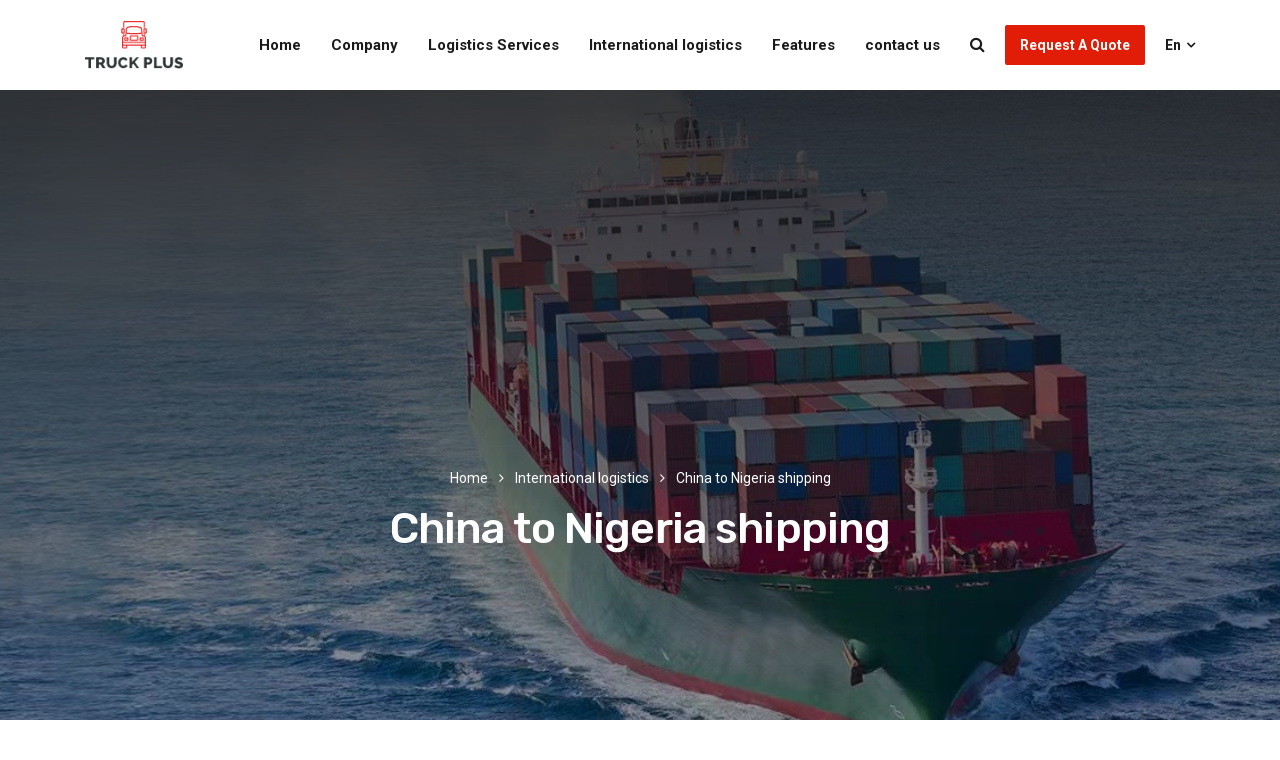

--- FILE ---
content_type: text/html; charset=UTF-8
request_url: https://www.wuliuaou.com/Freightforwarder/Internationallogistics/7756.html
body_size: 21947
content:
<!doctype html>
<html lang="zh-Hans">
<head>
    <meta charset="UTF-8">
    <meta name="viewport" content="width=device-width, initial-scale=1">
    <link rel="profile" href="//gmpg.org/xfn/11">
    <title>China to Nigeria shipping &#8211; Xinhan logistics</title>
<meta name='robots' content='max-image-preview:large' />
	<style>img:is([sizes="auto" i], [sizes^="auto," i]) { contain-intrinsic-size: 3000px 1500px }</style>
	<link rel='dns-prefetch' href='//fonts.googleapis.com' />
<link rel="alternate" type="application/rss+xml" title="Xinhan logistics &raquo; Feed" href="https://www.wuliuaou.com/feed" />
<link rel="alternate" type="application/rss+xml" title="Xinhan logistics &raquo; 评论 Feed" href="https://www.wuliuaou.com/comments/feed" />
<script type="text/javascript">
/* <![CDATA[ */
window._wpemojiSettings = {"baseUrl":"https:\/\/s.w.org\/images\/core\/emoji\/15.0.3\/72x72\/","ext":".png","svgUrl":"https:\/\/s.w.org\/images\/core\/emoji\/15.0.3\/svg\/","svgExt":".svg","source":{"concatemoji":"https:\/\/www.wuliuaou.com\/wp-includes\/js\/wp-emoji-release.min.js?ver=6.7.2"}};
/*! This file is auto-generated */
!function(i,n){var o,s,e;function c(e){try{var t={supportTests:e,timestamp:(new Date).valueOf()};sessionStorage.setItem(o,JSON.stringify(t))}catch(e){}}function p(e,t,n){e.clearRect(0,0,e.canvas.width,e.canvas.height),e.fillText(t,0,0);var t=new Uint32Array(e.getImageData(0,0,e.canvas.width,e.canvas.height).data),r=(e.clearRect(0,0,e.canvas.width,e.canvas.height),e.fillText(n,0,0),new Uint32Array(e.getImageData(0,0,e.canvas.width,e.canvas.height).data));return t.every(function(e,t){return e===r[t]})}function u(e,t,n){switch(t){case"flag":return n(e,"\ud83c\udff3\ufe0f\u200d\u26a7\ufe0f","\ud83c\udff3\ufe0f\u200b\u26a7\ufe0f")?!1:!n(e,"\ud83c\uddfa\ud83c\uddf3","\ud83c\uddfa\u200b\ud83c\uddf3")&&!n(e,"\ud83c\udff4\udb40\udc67\udb40\udc62\udb40\udc65\udb40\udc6e\udb40\udc67\udb40\udc7f","\ud83c\udff4\u200b\udb40\udc67\u200b\udb40\udc62\u200b\udb40\udc65\u200b\udb40\udc6e\u200b\udb40\udc67\u200b\udb40\udc7f");case"emoji":return!n(e,"\ud83d\udc26\u200d\u2b1b","\ud83d\udc26\u200b\u2b1b")}return!1}function f(e,t,n){var r="undefined"!=typeof WorkerGlobalScope&&self instanceof WorkerGlobalScope?new OffscreenCanvas(300,150):i.createElement("canvas"),a=r.getContext("2d",{willReadFrequently:!0}),o=(a.textBaseline="top",a.font="600 32px Arial",{});return e.forEach(function(e){o[e]=t(a,e,n)}),o}function t(e){var t=i.createElement("script");t.src=e,t.defer=!0,i.head.appendChild(t)}"undefined"!=typeof Promise&&(o="wpEmojiSettingsSupports",s=["flag","emoji"],n.supports={everything:!0,everythingExceptFlag:!0},e=new Promise(function(e){i.addEventListener("DOMContentLoaded",e,{once:!0})}),new Promise(function(t){var n=function(){try{var e=JSON.parse(sessionStorage.getItem(o));if("object"==typeof e&&"number"==typeof e.timestamp&&(new Date).valueOf()<e.timestamp+604800&&"object"==typeof e.supportTests)return e.supportTests}catch(e){}return null}();if(!n){if("undefined"!=typeof Worker&&"undefined"!=typeof OffscreenCanvas&&"undefined"!=typeof URL&&URL.createObjectURL&&"undefined"!=typeof Blob)try{var e="postMessage("+f.toString()+"("+[JSON.stringify(s),u.toString(),p.toString()].join(",")+"));",r=new Blob([e],{type:"text/javascript"}),a=new Worker(URL.createObjectURL(r),{name:"wpTestEmojiSupports"});return void(a.onmessage=function(e){c(n=e.data),a.terminate(),t(n)})}catch(e){}c(n=f(s,u,p))}t(n)}).then(function(e){for(var t in e)n.supports[t]=e[t],n.supports.everything=n.supports.everything&&n.supports[t],"flag"!==t&&(n.supports.everythingExceptFlag=n.supports.everythingExceptFlag&&n.supports[t]);n.supports.everythingExceptFlag=n.supports.everythingExceptFlag&&!n.supports.flag,n.DOMReady=!1,n.readyCallback=function(){n.DOMReady=!0}}).then(function(){return e}).then(function(){var e;n.supports.everything||(n.readyCallback(),(e=n.source||{}).concatemoji?t(e.concatemoji):e.wpemoji&&e.twemoji&&(t(e.twemoji),t(e.wpemoji)))}))}((window,document),window._wpemojiSettings);
/* ]]> */
</script>
<style id='wp-emoji-styles-inline-css' type='text/css'>

	img.wp-smiley, img.emoji {
		display: inline !important;
		border: none !important;
		box-shadow: none !important;
		height: 1em !important;
		width: 1em !important;
		margin: 0 0.07em !important;
		vertical-align: -0.1em !important;
		background: none !important;
		padding: 0 !important;
	}
</style>
<link rel='stylesheet' id='wp-block-library-css' href='https://www.wuliuaou.com/wp-includes/css/dist/block-library/style.min.css?ver=6.7.2' type='text/css' media='all' />
<style id='joinchat-button-style-inline-css' type='text/css'>
.wp-block-joinchat-button{border:none!important;text-align:center}.wp-block-joinchat-button figure{display:table;margin:0 auto;padding:0}.wp-block-joinchat-button figcaption{font:normal normal 400 .6em/2em var(--wp--preset--font-family--system-font,sans-serif);margin:0;padding:0}.wp-block-joinchat-button .joinchat-button__qr{background-color:#fff;border:6px solid #25d366;border-radius:30px;box-sizing:content-box;display:block;height:200px;margin:auto;overflow:hidden;padding:10px;width:200px}.wp-block-joinchat-button .joinchat-button__qr canvas,.wp-block-joinchat-button .joinchat-button__qr img{display:block;margin:auto}.wp-block-joinchat-button .joinchat-button__link{align-items:center;background-color:#25d366;border:6px solid #25d366;border-radius:30px;display:inline-flex;flex-flow:row nowrap;justify-content:center;line-height:1.25em;margin:0 auto;text-decoration:none}.wp-block-joinchat-button .joinchat-button__link:before{background:transparent var(--joinchat-ico) no-repeat center;background-size:100%;content:"";display:block;height:1.5em;margin:-.75em .75em -.75em 0;width:1.5em}.wp-block-joinchat-button figure+.joinchat-button__link{margin-top:10px}@media (orientation:landscape)and (min-height:481px),(orientation:portrait)and (min-width:481px){.wp-block-joinchat-button.joinchat-button--qr-only figure+.joinchat-button__link{display:none}}@media (max-width:480px),(orientation:landscape)and (max-height:480px){.wp-block-joinchat-button figure{display:none}}

</style>
<style id='classic-theme-styles-inline-css' type='text/css'>
/*! This file is auto-generated */
.wp-block-button__link{color:#fff;background-color:#32373c;border-radius:9999px;box-shadow:none;text-decoration:none;padding:calc(.667em + 2px) calc(1.333em + 2px);font-size:1.125em}.wp-block-file__button{background:#32373c;color:#fff;text-decoration:none}
</style>
<style id='global-styles-inline-css' type='text/css'>
:root{--wp--preset--aspect-ratio--square: 1;--wp--preset--aspect-ratio--4-3: 4/3;--wp--preset--aspect-ratio--3-4: 3/4;--wp--preset--aspect-ratio--3-2: 3/2;--wp--preset--aspect-ratio--2-3: 2/3;--wp--preset--aspect-ratio--16-9: 16/9;--wp--preset--aspect-ratio--9-16: 9/16;--wp--preset--color--black: #000000;--wp--preset--color--cyan-bluish-gray: #abb8c3;--wp--preset--color--white: #ffffff;--wp--preset--color--pale-pink: #f78da7;--wp--preset--color--vivid-red: #cf2e2e;--wp--preset--color--luminous-vivid-orange: #ff6900;--wp--preset--color--luminous-vivid-amber: #fcb900;--wp--preset--color--light-green-cyan: #7bdcb5;--wp--preset--color--vivid-green-cyan: #00d084;--wp--preset--color--pale-cyan-blue: #8ed1fc;--wp--preset--color--vivid-cyan-blue: #0693e3;--wp--preset--color--vivid-purple: #9b51e0;--wp--preset--gradient--vivid-cyan-blue-to-vivid-purple: linear-gradient(135deg,rgba(6,147,227,1) 0%,rgb(155,81,224) 100%);--wp--preset--gradient--light-green-cyan-to-vivid-green-cyan: linear-gradient(135deg,rgb(122,220,180) 0%,rgb(0,208,130) 100%);--wp--preset--gradient--luminous-vivid-amber-to-luminous-vivid-orange: linear-gradient(135deg,rgba(252,185,0,1) 0%,rgba(255,105,0,1) 100%);--wp--preset--gradient--luminous-vivid-orange-to-vivid-red: linear-gradient(135deg,rgba(255,105,0,1) 0%,rgb(207,46,46) 100%);--wp--preset--gradient--very-light-gray-to-cyan-bluish-gray: linear-gradient(135deg,rgb(238,238,238) 0%,rgb(169,184,195) 100%);--wp--preset--gradient--cool-to-warm-spectrum: linear-gradient(135deg,rgb(74,234,220) 0%,rgb(151,120,209) 20%,rgb(207,42,186) 40%,rgb(238,44,130) 60%,rgb(251,105,98) 80%,rgb(254,248,76) 100%);--wp--preset--gradient--blush-light-purple: linear-gradient(135deg,rgb(255,206,236) 0%,rgb(152,150,240) 100%);--wp--preset--gradient--blush-bordeaux: linear-gradient(135deg,rgb(254,205,165) 0%,rgb(254,45,45) 50%,rgb(107,0,62) 100%);--wp--preset--gradient--luminous-dusk: linear-gradient(135deg,rgb(255,203,112) 0%,rgb(199,81,192) 50%,rgb(65,88,208) 100%);--wp--preset--gradient--pale-ocean: linear-gradient(135deg,rgb(255,245,203) 0%,rgb(182,227,212) 50%,rgb(51,167,181) 100%);--wp--preset--gradient--electric-grass: linear-gradient(135deg,rgb(202,248,128) 0%,rgb(113,206,126) 100%);--wp--preset--gradient--midnight: linear-gradient(135deg,rgb(2,3,129) 0%,rgb(40,116,252) 100%);--wp--preset--font-size--small: 13px;--wp--preset--font-size--medium: 20px;--wp--preset--font-size--large: 36px;--wp--preset--font-size--x-large: 42px;--wp--preset--spacing--20: 0.44rem;--wp--preset--spacing--30: 0.67rem;--wp--preset--spacing--40: 1rem;--wp--preset--spacing--50: 1.5rem;--wp--preset--spacing--60: 2.25rem;--wp--preset--spacing--70: 3.38rem;--wp--preset--spacing--80: 5.06rem;--wp--preset--shadow--natural: 6px 6px 9px rgba(0, 0, 0, 0.2);--wp--preset--shadow--deep: 12px 12px 50px rgba(0, 0, 0, 0.4);--wp--preset--shadow--sharp: 6px 6px 0px rgba(0, 0, 0, 0.2);--wp--preset--shadow--outlined: 6px 6px 0px -3px rgba(255, 255, 255, 1), 6px 6px rgba(0, 0, 0, 1);--wp--preset--shadow--crisp: 6px 6px 0px rgba(0, 0, 0, 1);}:where(.is-layout-flex){gap: 0.5em;}:where(.is-layout-grid){gap: 0.5em;}body .is-layout-flex{display: flex;}.is-layout-flex{flex-wrap: wrap;align-items: center;}.is-layout-flex > :is(*, div){margin: 0;}body .is-layout-grid{display: grid;}.is-layout-grid > :is(*, div){margin: 0;}:where(.wp-block-columns.is-layout-flex){gap: 2em;}:where(.wp-block-columns.is-layout-grid){gap: 2em;}:where(.wp-block-post-template.is-layout-flex){gap: 1.25em;}:where(.wp-block-post-template.is-layout-grid){gap: 1.25em;}.has-black-color{color: var(--wp--preset--color--black) !important;}.has-cyan-bluish-gray-color{color: var(--wp--preset--color--cyan-bluish-gray) !important;}.has-white-color{color: var(--wp--preset--color--white) !important;}.has-pale-pink-color{color: var(--wp--preset--color--pale-pink) !important;}.has-vivid-red-color{color: var(--wp--preset--color--vivid-red) !important;}.has-luminous-vivid-orange-color{color: var(--wp--preset--color--luminous-vivid-orange) !important;}.has-luminous-vivid-amber-color{color: var(--wp--preset--color--luminous-vivid-amber) !important;}.has-light-green-cyan-color{color: var(--wp--preset--color--light-green-cyan) !important;}.has-vivid-green-cyan-color{color: var(--wp--preset--color--vivid-green-cyan) !important;}.has-pale-cyan-blue-color{color: var(--wp--preset--color--pale-cyan-blue) !important;}.has-vivid-cyan-blue-color{color: var(--wp--preset--color--vivid-cyan-blue) !important;}.has-vivid-purple-color{color: var(--wp--preset--color--vivid-purple) !important;}.has-black-background-color{background-color: var(--wp--preset--color--black) !important;}.has-cyan-bluish-gray-background-color{background-color: var(--wp--preset--color--cyan-bluish-gray) !important;}.has-white-background-color{background-color: var(--wp--preset--color--white) !important;}.has-pale-pink-background-color{background-color: var(--wp--preset--color--pale-pink) !important;}.has-vivid-red-background-color{background-color: var(--wp--preset--color--vivid-red) !important;}.has-luminous-vivid-orange-background-color{background-color: var(--wp--preset--color--luminous-vivid-orange) !important;}.has-luminous-vivid-amber-background-color{background-color: var(--wp--preset--color--luminous-vivid-amber) !important;}.has-light-green-cyan-background-color{background-color: var(--wp--preset--color--light-green-cyan) !important;}.has-vivid-green-cyan-background-color{background-color: var(--wp--preset--color--vivid-green-cyan) !important;}.has-pale-cyan-blue-background-color{background-color: var(--wp--preset--color--pale-cyan-blue) !important;}.has-vivid-cyan-blue-background-color{background-color: var(--wp--preset--color--vivid-cyan-blue) !important;}.has-vivid-purple-background-color{background-color: var(--wp--preset--color--vivid-purple) !important;}.has-black-border-color{border-color: var(--wp--preset--color--black) !important;}.has-cyan-bluish-gray-border-color{border-color: var(--wp--preset--color--cyan-bluish-gray) !important;}.has-white-border-color{border-color: var(--wp--preset--color--white) !important;}.has-pale-pink-border-color{border-color: var(--wp--preset--color--pale-pink) !important;}.has-vivid-red-border-color{border-color: var(--wp--preset--color--vivid-red) !important;}.has-luminous-vivid-orange-border-color{border-color: var(--wp--preset--color--luminous-vivid-orange) !important;}.has-luminous-vivid-amber-border-color{border-color: var(--wp--preset--color--luminous-vivid-amber) !important;}.has-light-green-cyan-border-color{border-color: var(--wp--preset--color--light-green-cyan) !important;}.has-vivid-green-cyan-border-color{border-color: var(--wp--preset--color--vivid-green-cyan) !important;}.has-pale-cyan-blue-border-color{border-color: var(--wp--preset--color--pale-cyan-blue) !important;}.has-vivid-cyan-blue-border-color{border-color: var(--wp--preset--color--vivid-cyan-blue) !important;}.has-vivid-purple-border-color{border-color: var(--wp--preset--color--vivid-purple) !important;}.has-vivid-cyan-blue-to-vivid-purple-gradient-background{background: var(--wp--preset--gradient--vivid-cyan-blue-to-vivid-purple) !important;}.has-light-green-cyan-to-vivid-green-cyan-gradient-background{background: var(--wp--preset--gradient--light-green-cyan-to-vivid-green-cyan) !important;}.has-luminous-vivid-amber-to-luminous-vivid-orange-gradient-background{background: var(--wp--preset--gradient--luminous-vivid-amber-to-luminous-vivid-orange) !important;}.has-luminous-vivid-orange-to-vivid-red-gradient-background{background: var(--wp--preset--gradient--luminous-vivid-orange-to-vivid-red) !important;}.has-very-light-gray-to-cyan-bluish-gray-gradient-background{background: var(--wp--preset--gradient--very-light-gray-to-cyan-bluish-gray) !important;}.has-cool-to-warm-spectrum-gradient-background{background: var(--wp--preset--gradient--cool-to-warm-spectrum) !important;}.has-blush-light-purple-gradient-background{background: var(--wp--preset--gradient--blush-light-purple) !important;}.has-blush-bordeaux-gradient-background{background: var(--wp--preset--gradient--blush-bordeaux) !important;}.has-luminous-dusk-gradient-background{background: var(--wp--preset--gradient--luminous-dusk) !important;}.has-pale-ocean-gradient-background{background: var(--wp--preset--gradient--pale-ocean) !important;}.has-electric-grass-gradient-background{background: var(--wp--preset--gradient--electric-grass) !important;}.has-midnight-gradient-background{background: var(--wp--preset--gradient--midnight) !important;}.has-small-font-size{font-size: var(--wp--preset--font-size--small) !important;}.has-medium-font-size{font-size: var(--wp--preset--font-size--medium) !important;}.has-large-font-size{font-size: var(--wp--preset--font-size--large) !important;}.has-x-large-font-size{font-size: var(--wp--preset--font-size--x-large) !important;}
:where(.wp-block-post-template.is-layout-flex){gap: 1.25em;}:where(.wp-block-post-template.is-layout-grid){gap: 1.25em;}
:where(.wp-block-columns.is-layout-flex){gap: 2em;}:where(.wp-block-columns.is-layout-grid){gap: 2em;}
:root :where(.wp-block-pullquote){font-size: 1.5em;line-height: 1.6;}
</style>
<link rel='stylesheet' id='etc-main-css-css' href='https://www.wuliuaou.com/wp-content/plugins/elementor-theme-core/assets/css/main.css?ver=1.0.0' type='text/css' media='all' />
<link rel='stylesheet' id='progressbar-lib-css-css' href='https://www.wuliuaou.com/wp-content/plugins/elementor-theme-core/assets/css/lib/progressbar.min.css?ver=0.7.1' type='text/css' media='all' />
<link rel='stylesheet' id='oc-css-css' href='https://www.wuliuaou.com/wp-content/plugins/elementor-theme-core/assets/css/lib/owl.carousel.min.css?ver=2.2.1' type='text/css' media='all' />
<link rel='stylesheet' id='slick-css-css' href='https://www.wuliuaou.com/wp-content/plugins/elementor-theme-core/assets/css/lib/slick.css?ver=1.8.1' type='text/css' media='all' />
<link rel='stylesheet' id='ppress-frontend-css' href='https://www.wuliuaou.com/wp-content/plugins/wp-user-avatar/assets/css/frontend.min.css?ver=3.2.5' type='text/css' media='all' />
<link rel='stylesheet' id='ppress-flatpickr-css' href='https://www.wuliuaou.com/wp-content/plugins/wp-user-avatar/assets/flatpickr/flatpickr.min.css?ver=3.2.5' type='text/css' media='all' />
<link rel='stylesheet' id='ppress-select2-css' href='https://www.wuliuaou.com/wp-content/plugins/wp-user-avatar/assets/select2/select2.min.css?ver=6.7.2' type='text/css' media='all' />
<link rel='stylesheet' id='extendify-sdk-utility-classes-css' href='https://www.wuliuaou.com/wp-content/plugins/redux-framework/redux-core/extendify-sdk/public/build/extendify-utilities.css?ver=13.4' type='text/css' media='all' />
<link rel='stylesheet' id='contact-form-7-css' href='https://www.wuliuaou.com/wp-content/plugins/contact-form-7/includes/css/styles.css?ver=5.5.3' type='text/css' media='all' />
<link rel='stylesheet' id='bootstrap-css' href='https://www.wuliuaou.com/wp-content/themes/equita/assets/css/bootstrap.min.css?ver=4.0.0' type='text/css' media='all' />
<link rel='stylesheet' id='font-awesome-css' href='https://www.wuliuaou.com/wp-content/plugins/elementor/assets/lib/font-awesome/css/font-awesome.min.css?ver=4.7.0' type='text/css' media='all' />
<link rel='stylesheet' id='font-awesome5-css' href='https://www.wuliuaou.com/wp-content/themes/equita/assets/css/font-awesome5.min.css?ver=5.8.0' type='text/css' media='all' />
<link rel='stylesheet' id='flaticon-css' href='https://www.wuliuaou.com/wp-content/themes/equita/assets/css/flaticon.css?ver=1.0.0' type='text/css' media='all' />
<link rel='stylesheet' id='material-design-iconic-font-css' href='https://www.wuliuaou.com/wp-content/themes/equita/assets/css/material-design-iconic-font.min.css?ver=2.2.0' type='text/css' media='all' />
<link rel='stylesheet' id='magnific-popup-css' href='https://www.wuliuaou.com/wp-content/themes/equita/assets/css/magnific-popup.css?ver=1.0.0' type='text/css' media='all' />
<link rel='stylesheet' id='equita-theme-css' href='https://www.wuliuaou.com/wp-content/themes/equita/assets/css/theme.css?ver=1.0.0' type='text/css' media='all' />
<link rel='stylesheet' id='equita-style-css' href='https://www.wuliuaou.com/wp-content/themes/equita/style.css?ver=6.7.2' type='text/css' media='all' />
<link rel='stylesheet' id='equita-google-fonts-css' href='//fonts.googleapis.com/css?family=Rubik%3A400%2C400i%2C500%2C500i%2C700%2C700i%7CRoboto%3A300%2C400%2C400i%2C500%2C500i%2C600%2C600i%2C700%2C700i&#038;subset=latin%2Clatin-ext&#038;ver=6.7.2' type='text/css' media='all' />
<link rel='stylesheet' id='newsletter-css' href='https://www.wuliuaou.com/wp-content/plugins/newsletter/style.css?ver=7.3.4' type='text/css' media='all' />
<link rel='stylesheet' id='joinchat-css' href='https://www.wuliuaou.com/wp-content/plugins/creame-whatsapp-me/public/css/joinchat-btn.min.css?ver=4.5.20' type='text/css' media='all' />
<script type="text/javascript" src="https://www.wuliuaou.com/wp-includes/js/jquery/jquery.min.js?ver=3.7.1" id="jquery-core-js"></script>
<script type="text/javascript" src="https://www.wuliuaou.com/wp-includes/js/jquery/jquery-migrate.min.js?ver=3.4.1" id="jquery-migrate-js"></script>
<script type="text/javascript" src="https://www.wuliuaou.com/wp-content/plugins/elementor-theme-core/assets/js/lib/jquery.serializejson.js?ver=3.2.1" id="jquery-serializejson-lib-js-js"></script>
<script type="text/javascript" src="https://www.wuliuaou.com/wp-content/plugins/elementor-theme-core/assets/js/main.js?ver=1.0.0" id="etc-main-js-js"></script>
<script type="text/javascript" src="https://www.wuliuaou.com/wp-content/plugins/wp-user-avatar/assets/flatpickr/flatpickr.min.js?ver=6.7.2" id="ppress-flatpickr-js"></script>
<script type="text/javascript" src="https://www.wuliuaou.com/wp-content/plugins/wp-user-avatar/assets/select2/select2.min.js?ver=6.7.2" id="ppress-select2-js"></script>
<link rel="https://api.w.org/" href="https://www.wuliuaou.com/wp-json/" /><link rel="alternate" title="JSON" type="application/json" href="https://www.wuliuaou.com/wp-json/wp/v2/posts/7756" /><link rel="EditURI" type="application/rsd+xml" title="RSD" href="https://www.wuliuaou.com/xmlrpc.php?rsd" />
<meta name="generator" content="WordPress 6.7.2" />
<link rel="canonical" href="https://www.wuliuaou.com/Freightforwarder/Internationallogistics/7756.html" />
<link rel='shortlink' href='https://www.wuliuaou.com/?p=7756' />
<link rel="alternate" title="oEmbed (JSON)" type="application/json+oembed" href="https://www.wuliuaou.com/wp-json/oembed/1.0/embed?url=https%3A%2F%2Fwww.wuliuaou.com%2FFreightforwarder%2FInternationallogistics%2F7756.html" />
<link rel="alternate" title="oEmbed (XML)" type="text/xml+oembed" href="https://www.wuliuaou.com/wp-json/oembed/1.0/embed?url=https%3A%2F%2Fwww.wuliuaou.com%2FFreightforwarder%2FInternationallogistics%2F7756.html&#038;format=xml" />
<meta name="framework" content="Redux 4.3.5" /><link rel="icon" type="image/png" href="https://www.wuliuaou.com/wp-content/uploads/2025/03/favicon-1.png"/><meta name="generator" content="Powered by Slider Revolution 6.5.8 - responsive, Mobile-Friendly Slider Plugin for WordPress with comfortable drag and drop interface." />
<link rel="icon" href="https://www.wuliuaou.com/wp-content/uploads/2025/03/favicon-1.png" sizes="32x32" />
<link rel="icon" href="https://www.wuliuaou.com/wp-content/uploads/2025/03/favicon-1.png" sizes="192x192" />
<link rel="apple-touch-icon" href="https://www.wuliuaou.com/wp-content/uploads/2025/03/favicon-1.png" />
<meta name="msapplication-TileImage" content="https://www.wuliuaou.com/wp-content/uploads/2025/03/favicon-1.png" />
<script type="text/javascript">function setREVStartSize(e){
			//window.requestAnimationFrame(function() {				 
				window.RSIW = window.RSIW===undefined ? window.innerWidth : window.RSIW;	
				window.RSIH = window.RSIH===undefined ? window.innerHeight : window.RSIH;	
				try {								
					var pw = document.getElementById(e.c).parentNode.offsetWidth,
						newh;
					pw = pw===0 || isNaN(pw) ? window.RSIW : pw;
					e.tabw = e.tabw===undefined ? 0 : parseInt(e.tabw);
					e.thumbw = e.thumbw===undefined ? 0 : parseInt(e.thumbw);
					e.tabh = e.tabh===undefined ? 0 : parseInt(e.tabh);
					e.thumbh = e.thumbh===undefined ? 0 : parseInt(e.thumbh);
					e.tabhide = e.tabhide===undefined ? 0 : parseInt(e.tabhide);
					e.thumbhide = e.thumbhide===undefined ? 0 : parseInt(e.thumbhide);
					e.mh = e.mh===undefined || e.mh=="" || e.mh==="auto" ? 0 : parseInt(e.mh,0);		
					if(e.layout==="fullscreen" || e.l==="fullscreen") 						
						newh = Math.max(e.mh,window.RSIH);					
					else{					
						e.gw = Array.isArray(e.gw) ? e.gw : [e.gw];
						for (var i in e.rl) if (e.gw[i]===undefined || e.gw[i]===0) e.gw[i] = e.gw[i-1];					
						e.gh = e.el===undefined || e.el==="" || (Array.isArray(e.el) && e.el.length==0)? e.gh : e.el;
						e.gh = Array.isArray(e.gh) ? e.gh : [e.gh];
						for (var i in e.rl) if (e.gh[i]===undefined || e.gh[i]===0) e.gh[i] = e.gh[i-1];
											
						var nl = new Array(e.rl.length),
							ix = 0,						
							sl;					
						e.tabw = e.tabhide>=pw ? 0 : e.tabw;
						e.thumbw = e.thumbhide>=pw ? 0 : e.thumbw;
						e.tabh = e.tabhide>=pw ? 0 : e.tabh;
						e.thumbh = e.thumbhide>=pw ? 0 : e.thumbh;					
						for (var i in e.rl) nl[i] = e.rl[i]<window.RSIW ? 0 : e.rl[i];
						sl = nl[0];									
						for (var i in nl) if (sl>nl[i] && nl[i]>0) { sl = nl[i]; ix=i;}															
						var m = pw>(e.gw[ix]+e.tabw+e.thumbw) ? 1 : (pw-(e.tabw+e.thumbw)) / (e.gw[ix]);					
						newh =  (e.gh[ix] * m) + (e.tabh + e.thumbh);
					}
					var el = document.getElementById(e.c);
					if (el!==null && el) el.style.height = newh+"px";					
					el = document.getElementById(e.c+"_wrapper");
					if (el!==null && el) {
						el.style.height = newh+"px";
						el.style.display = "block";
					}
				} catch(e){
					console.log("Failure at Presize of Slider:" + e)
				}					   
			//});
		  };</script>
<style id="cms_theme_options-dynamic-css" title="dynamic-css" class="redux-options-output">.primary-menu > li > a, body .primary-menu .sub-menu li a{font-display:swap;}body #pagetitle{background-image:url('https://www.wuliuaou.com/wp-content/uploads/2020/03/ptt_default.jpg');}body #pagetitle h1.page-title,body #pagetitle .page-title-inner .cms-breadcrumb{color:#ffffff;}#pagetitle.pagetitle{padding-top:375px;padding-bottom:275px;}a{color:inherit;}a:hover{color:#e11d07;}a:active{color:#e11d07;}body{font-display:swap;}h1,.h1,.text-heading{font-display:swap;}h2,.h2{font-display:swap;}h3,.h3{font-display:swap;}h4,.h4{font-display:swap;}h5,.h5{font-display:swap;}h6,.h6{font-display:swap;}</style></head>

<body class="post-template-default single single-post postid-7756 single-format-standard wp-custom-logo redux-page body-default-font heading-default-font header-sticky elementor-beta elementor-default elementor-kit-5439">
<div id="page" class="site">
    <header id="masthead" class="site-header">
    <div id="site-header-wrap" class="header-layout1 is-sticky">
        <div id="site-header" class="site-header-main">
            <div class="container">
                <div class="row">
                    <div class="site-branding">
                        <a class="logo-light" href="https://www.wuliuaou.com/" title="Xinhan logistics" rel="home"><img src="https://www.wuliuaou.com/wp-content/uploads/2025/03/favicon.png" alt="Xinhan logistics"/></a><a class="logo-dark" href="https://www.wuliuaou.com/" title="Xinhan logistics" rel="home"><img src="https://www.wuliuaou.com/wp-content/uploads/2022/03/logo.png" alt="Xinhan logistics"/></a><a class="logo-mobile" href="https://www.wuliuaou.com/" title="Xinhan logistics" rel="home"><img src="https://www.wuliuaou.com/wp-content/uploads/2022/03/logo.png" alt="Xinhan logistics"/></a>                    </div>
                    <div class="site-navigation">
                        <nav class="main-navigation">
                            <ul id="mastmenu" class="primary-menu clearfix"><li id="menu-item-5366" class="menu-item menu-item-type-custom menu-item-object-custom menu-item-has-children menu-item-5366"><a href="#">Home</a>
<ul class="sub-menu">
	<li id="menu-item-5397" class="menu-item menu-item-type-post_type menu-item-object-page menu-item-5397"><a href="https://www.wuliuaou.com/home">Home</a></li>
	<li id="menu-item-5421" class="menu-item menu-item-type-post_type menu-item-object-page menu-item-5421"><a href="https://www.wuliuaou.com/home-classic">Freight forwarder</a></li>
	<li id="menu-item-5420" class="menu-item menu-item-type-post_type menu-item-object-page menu-item-5420"><a href="https://www.wuliuaou.com/home-modern">International express</a></li>
</ul>
</li>
<li id="menu-item-5361" class="menu-item menu-item-type-custom menu-item-object-custom menu-item-has-children menu-item-5361"><a href="#">Company</a>
<ul class="sub-menu">
	<li id="menu-item-5404" class="menu-item menu-item-type-post_type menu-item-object-page menu-item-5404"><a href="https://www.wuliuaou.com/about-us">About Us</a></li>
	<li id="menu-item-5403" class="menu-item menu-item-type-post_type menu-item-object-page menu-item-5403"><a href="https://www.wuliuaou.com/core-values">Core Values</a></li>
	<li id="menu-item-5402" class="menu-item menu-item-type-post_type menu-item-object-page menu-item-5402"><a href="https://www.wuliuaou.com/leadership-team">Leadership Team</a></li>
	<li id="menu-item-5437" class="menu-item menu-item-type-post_type menu-item-object-page menu-item-5437"><a href="https://www.wuliuaou.com/global-locations">Global Locations</a></li>
	<li id="menu-item-5436" class="menu-item menu-item-type-post_type menu-item-object-page menu-item-5436"><a href="https://www.wuliuaou.com/our-gallery">Our Gallery</a></li>
	<li id="menu-item-5435" class="menu-item menu-item-type-post_type menu-item-object-page menu-item-5435"><a href="https://www.wuliuaou.com/awards">Awards</a></li>
	<li id="menu-item-5399" class="menu-item menu-item-type-post_type menu-item-object-page menu-item-5399"><a href="https://www.wuliuaou.com/careers">Careers</a></li>
</ul>
</li>
<li id="menu-item-5419" class="menu-item menu-item-type-post_type menu-item-object-page megamenu megamenu-style-alt menu-item-has-children menu-item-5419"><a href="https://www.wuliuaou.com/services">Logistics Services</a><ul class="sub-menu"><li><div class="container">		<div data-elementor-type="wp-post" data-elementor-id="3601" class="elementor elementor-3601">
							        <section class="elementor-section elementor-top-section elementor-element elementor-element-214a043 elementor-section-boxed elementor-section-height-default elementor-section-height-default" data-id="214a043" data-element_type="section">
            
                        <div class="elementor-container elementor-column-gap-no ">
                    <div class="elementor-column elementor-col-50 elementor-top-column elementor-element elementor-element-2a3380b" data-id="2a3380b" data-element_type="column">
            <div class="elementor-widget-wrap elementor-element-populated">
                        		<div class="elementor-element elementor-element-fa7a544 elementor-widget elementor-widget-cms_heading" data-id="fa7a544" data-element_type="widget" data-widget_type="cms_heading.default">
				<div class="elementor-widget-container">
			<div class="cms-heading-wrapper cms-heading-layout1">
    
            <h4 class="custom-heading">
            <span >Transport Services</span>
        </h4>
        
    </div>		</div>
				</div>
				<div class="elementor-element elementor-element-408c0f5 elementor-widget elementor-widget-cms_navigation_menu" data-id="408c0f5" data-element_type="widget" data-widget_type="cms_navigation_menu.default">
				<div class="elementor-widget-container">
			    <div class="cms-navigation-menu1 default">
                <div class="menu-menu-services-container"><ul id="menu-menu-services" class="menu"><li id="menu-item-5415" class="menu-item menu-item-type-post_type menu-item-object-service menu-item-5415"><a href="https://www.wuliuaou.com/Freightforwarder/Internationallogistics/service/warehousing">Warehousing</a></li>
<li id="menu-item-5414" class="menu-item menu-item-type-post_type menu-item-object-service menu-item-5414"><a href="https://www.wuliuaou.com/Freightforwarder/Internationallogistics/service/air-freight">Air Freight</a></li>
<li id="menu-item-5417" class="menu-item menu-item-type-post_type menu-item-object-service menu-item-5417"><a href="https://www.wuliuaou.com/Freightforwarder/Internationallogistics/service/ocean-freight">Ocean Freight</a></li>
<li id="menu-item-5413" class="menu-item menu-item-type-post_type menu-item-object-service menu-item-5413"><a href="https://www.wuliuaou.com/Freightforwarder/Internationallogistics/service/road-freight">Road Freight</a></li>
<li id="menu-item-5416" class="menu-item menu-item-type-post_type menu-item-object-service menu-item-5416"><a href="https://www.wuliuaou.com/Freightforwarder/Internationallogistics/service/supply-chain">Supply Chain</a></li>
<li id="menu-item-5418" class="menu-item menu-item-type-post_type menu-item-object-service menu-item-5418"><a href="https://www.wuliuaou.com/Freightforwarder/Internationallogistics/service/packaging">Packaging</a></li>
<li id="menu-item-5690" class="menu-item menu-item-type-custom menu-item-object-custom menu-item-5690"><a href="https://www.wuliuaou.com/fcl-shipping">FCL shipping</a></li>
</ul></div>    </div>
		</div>
				</div>
		            </div>
        </div>
                <div class="elementor-column elementor-col-50 elementor-top-column elementor-element elementor-element-c0fe0b9" data-id="c0fe0b9" data-element_type="column">
            <div class="elementor-widget-wrap elementor-element-populated">
                        		<div class="elementor-element elementor-element-bffaba5 elementor-widget elementor-widget-cms_heading" data-id="bffaba5" data-element_type="widget" data-widget_type="cms_heading.default">
				<div class="elementor-widget-container">
			<div class="cms-heading-wrapper cms-heading-layout1">
    
            <h4 class="custom-heading">
            <span >Industry Solutions</span>
        </h4>
        
    </div>		</div>
				</div>
				<div class="elementor-element elementor-element-550774d elementor-widget elementor-widget-cms_navigation_menu" data-id="550774d" data-element_type="widget" data-widget_type="cms_navigation_menu.default">
				<div class="elementor-widget-container">
			    <div class="cms-navigation-menu1 default">
                <div class="menu-menu-industries-container"><ul id="menu-menu-industries" class="menu"><li id="menu-item-5423" class="menu-item menu-item-type-post_type menu-item-object-page menu-item-5423"><a href="https://www.wuliuaou.com/retail-consumer">Retail &#038; Consumer</a></li>
<li id="menu-item-5424" class="menu-item menu-item-type-post_type menu-item-object-page menu-item-5424"><a href="https://www.wuliuaou.com/sciences-healthcare">Sciences &#038; Healthcare</a></li>
<li id="menu-item-5426" class="menu-item menu-item-type-post_type menu-item-object-page menu-item-5426"><a href="https://www.wuliuaou.com/power-generation">Power Generation</a></li>
<li id="menu-item-5427" class="menu-item menu-item-type-post_type menu-item-object-page menu-item-5427"><a href="https://www.wuliuaou.com/food-beverage">Food &#038; Beverage</a></li>
<li id="menu-item-5428" class="menu-item menu-item-type-post_type menu-item-object-page menu-item-5428"><a href="https://www.wuliuaou.com/oil-gas">Oil &#038; Gas</a></li>
</ul></div>    </div>
		</div>
				</div>
		            </div>
        </div>
                            </div>
        </section>
        					</div>
		</div></li></ul></li>
<li id="menu-item-5396" class="menu-item menu-item-type-post_type menu-item-object-page menu-item-has-children menu-item-5396"><a href="https://www.wuliuaou.com/blog">International logistics</a>
<ul class="sub-menu">
	<li id="menu-item-5412" class="menu-item menu-item-type-post_type menu-item-object-page menu-item-5412"><a href="https://www.wuliuaou.com/blog">Bulk shipping</a></li>
	<li id="menu-item-5411" class="menu-item menu-item-type-post_type menu-item-object-page menu-item-5411"><a href="https://www.wuliuaou.com/blog-standard">China Freight Forwarder</a></li>
	<li id="menu-item-5422" class="menu-item menu-item-type-post_type menu-item-object-post menu-item-5422"><a href="https://www.wuliuaou.com/Freightforwarder/Internationallogistics/81.html">Freight forwarding company</a></li>
	<li id="menu-item-5431" class="menu-item menu-item-type-post_type menu-item-object-page menu-item-5431"><a href="https://www.wuliuaou.com/case-studies-standard">Special cabinet</a></li>
	<li id="menu-item-5430" class="menu-item menu-item-type-post_type menu-item-object-page menu-item-5430"><a href="https://www.wuliuaou.com/case-studies-grid">Rail transport</a></li>
	<li id="menu-item-5429" class="menu-item menu-item-type-post_type menu-item-object-project menu-item-5429"><a href="https://www.wuliuaou.com/Freightforwarder/Internationallogistics/project/floride-chemicals-factory">Warehouse Logistics</a></li>
</ul>
</li>
<li id="menu-item-5365" class="menu-item menu-item-type-custom menu-item-object-custom menu-item-has-children menu-item-5365"><a href="#">Features</a>
<ul class="sub-menu">
	<li id="menu-item-10390" class="menu-item menu-item-type-post_type menu-item-object-page menu-item-10390"><a href="https://www.wuliuaou.com/ocean-freight-consolidation">Ocean freight consolidation</a></li>
	<li id="menu-item-10342" class="menu-item menu-item-type-post_type menu-item-object-page menu-item-10342"><a href="https://www.wuliuaou.com/shipping-calendar">Shipping Calendar</a></li>
	<li id="menu-item-5434" class="menu-item menu-item-type-post_type menu-item-object-page menu-item-5434"><a href="https://www.wuliuaou.com/request-quote-2">Request Quote</a></li>
	<li id="menu-item-10340" class="menu-item menu-item-type-post_type menu-item-object-page menu-item-10340"><a href="https://www.wuliuaou.com/freight-forwarding-label">Freight forwarding label</a></li>
	<li id="menu-item-5433" class="menu-item menu-item-type-post_type menu-item-object-page menu-item-5433"><a href="https://www.wuliuaou.com/track-trace">Track &#038; Trace</a></li>
	<li id="menu-item-5432" class="menu-item menu-item-type-post_type menu-item-object-page menu-item-5432"><a href="https://www.wuliuaou.com/find-location">Find Location</a></li>
	<li id="menu-item-5400" class="menu-item menu-item-type-post_type menu-item-object-page menu-item-5400"><a href="https://www.wuliuaou.com/faqs">FAQs</a></li>
	<li id="menu-item-5401" class="menu-item menu-item-type-post_type menu-item-object-page menu-item-5401"><a href="https://www.wuliuaou.com/pricing-plans">Pricing &#038; Plans</a></li>
</ul>
</li>
<li id="menu-item-5398" class="menu-item menu-item-type-post_type menu-item-object-page menu-item-5398"><a href="https://www.wuliuaou.com/contact-us">contact us</a></li>
</ul>                        </nav>
                                                    <div class="site-tool">
                                                                    <div class="site-header-item site-header-search">
                                        <span class="h-btn-search"><i class="fa fa-search"></i></span>
                                    </div>
                                                                                                    <div class="site-header-item site-header-button">
                                        <a class="btn" href="https://www.wuliuaou.com/request-quote-2" target="_blank">Request A Quote</a>
                                    </div>
                                                                                                    <div class="language-dropdow">
                                        <ul>
                                            <li class="lang-item">
                                                <a class="lang-sel"
                                                   href="#">
                                                    <span>En</span>
                                                </a>
                                                                                                    <ul class="lang-submenu">                                                            <li class="lang-item">
                                                                <a href="#">German</a>
                                                            </li>
                                                                                                                        <li class="lang-item">
                                                                <a href="#">Russian</a>
                                                            </li>
                                                            </ul> 
                                            </li>
                                        </ul>
                                    </div>
                                                                </div>
                                                </div>
                </div>
            </div>
            <div id="main-menu-mobile">
                <span class="btn-nav-mobile open-menu">
                    <span></span>
                </span>
            </div>
        </div>
    </div>
</header>    <div id="pagetitle" class="pagetitle gradient-on">
        <div class="container">
            <div class="page-title-inner ptt-align-center">
                                    <ul class="cms-breadcrumb"><li><a class="breadcrumb-entry" href="https://www.wuliuaou.com/">Home</a></li><li><a class="breadcrumb-entry" href="https://www.wuliuaou.com/Freightforwarder/Internationallogistics/category/international-logistics">International logistics</a></li><li><span class="breadcrumb-entry">China to Nigeria shipping</span></li></ul>                                <h1 class="page-title">China to Nigeria shipping</h1>            </div>
        </div>
    </div>
    <div id="content" class="site-content">
    	<div class="content-inner">
<div class="container content-container">
    <div class="row content-row">
        <div id="primary"  class="content-area content-has-sidebar float-right col-xl-8 col-lg-8 col-md-12">
            <main id="main" class="site-main">
                <article id="post-7756" class="single-hentry post-7756 post type-post status-publish format-standard hentry category-international-logistics">
        <div class="entry-body">
                    <ul class="entry-meta">
                                    <li class="item-category"><a href="https://www.wuliuaou.com/Freightforwarder/Internationallogistics/category/international-logistics" rel="tag">International logistics</a></li>
                                                    <li class="item-author">
                        <span>By:</span>
                        <a href="https://www.wuliuaou.com/Freightforwarder/Internationallogistics/author/admin" title="由 Freight forwarder 发布" rel="author">Freight forwarder</a>                    </li>
                                                    <li>2023-04-03</li>
                                            </ul>
                        <div class="entry-content clearfix">
            <ul class="wp-block-latest-posts__list wp-block-latest-posts"><li><a class="wp-block-latest-posts__post-title" href="https://www.wuliuaou.com/Freightforwarder/Internationallogistics/11959.html">China to Germany Freight Forwarder: Efficient Shipping Solutions for European Trade</a></li>
<li><a class="wp-block-latest-posts__post-title" href="https://www.wuliuaou.com/Freightforwarder/Internationallogistics/11957.html">China to USA Freight Forwarder: Reliable Shipping Solutions for Trans-Pacific Trade</a></li>
<li><a class="wp-block-latest-posts__post-title" href="https://www.wuliuaou.com/Freightforwarder/Internationallogistics/11955.html">China to USA Freight Forwarder: Reliable Shipping Solutions for Trans-Pacific Trade</a></li>
<li><a class="wp-block-latest-posts__post-title" href="https://www.wuliuaou.com/Freightforwarder/Internationallogistics/11953.html">China to Philippines Freight Forwarder: Efficient Shipping Solutions for International Trade</a></li>
<li><a class="wp-block-latest-posts__post-title" href="https://www.wuliuaou.com/Freightforwarder/Internationallogistics/11951.html">China to Vietnam Freight Forwarder: Reliable Shipping Solutions for Efficient Trade</a></li>
</ul>


<p>As a freight forwarder, our company is responsible for organizing the shipment of goods from one location to another. We work with a network of carriers, customs brokers, and warehouse operators to ensure that our clients&#8217; shipments are transported safely and efficiently.</p>



<figure class="wp-block-image size-full"><img fetchpriority="high" decoding="async" width="760" height="551" src="https://www.wuliuaou.com/wp-content/uploads/2022/01/034125124.jpg" alt="" class="wp-image-5638" srcset="https://www.wuliuaou.com/wp-content/uploads/2022/01/034125124.jpg 760w, https://www.wuliuaou.com/wp-content/uploads/2022/01/034125124-300x218.jpg 300w" sizes="(max-width: 760px) 100vw, 760px" /><figcaption class="wp-element-caption"><a href="http://wuliuaou.com">China to Guinea shipping</a></figcaption></figure>



<p>Our company offers a wide range of freight services, including air, sea, and land transportation. We also provide value-added services such as customs clearance, cargo insurance, and warehousing. Our team of experienced professionals is committed to providing quality services and excellent customer support.</p>



<p>When you work with us, you can expect timely delivery of your goods, competitive pricing, and personalized attention to your specific needs. We understand the importance of your shipments and the need to meet deadlines, so we work closely with our clients to ensure that your cargo arrives on time and in good condition.</p>



<p>We also understand the complexities of international shipping and the need for compliance with various regulations. Our team has the knowledge and experience to navigate through the various customs requirements and paperwork necessary to move your goods.</p>



<p>In addition to our standard freight services, we also offer specialized services for oversized or hazardous cargo, as well as project cargo management for complex and large-scale projects. Our team can provide customized solutions to meet your specific requirements.</p>



<p>Overall, our company is dedicated to providing reliable, efficient, and affordable freight services to our clients. With our comprehensive logistics network and experienced team, we can handle all your shipping needs, no matter how big or small. Contact us today to learn more about our services and how we can help streamline your supply chain.</p>
        </div><!-- .entry-content -->
            <div class="entry-socail">
        <a class="fb-social hover-effect" title="Facebook" target="_blank" href="https://www.facebook.com/sharer/sharer.php?u=https://www.wuliuaou.com/Freightforwarder/Internationallogistics/7756.html">
            <i class="fa fa-facebook"></i><span>Share on Facebook</span>
        </a>
        <a class="tw-social hover-effect" title="Twitter" target="_blank" href="https://twitter.com/home?status=https://www.wuliuaou.com/Freightforwarder/Internationallogistics/7756.html">
            <i class="fa fa-twitter"></i><span>Share on Twitter</span>
        </a>
        <a class="g-social hover-effect" title="Google Plus" target="_blank" href="https://plus.google.com/share?url=https://www.wuliuaou.com/Freightforwarder/Internationallogistics/7756.html">
            <i class="fa fa-google"></i><span>Share on Google</span>
        </a>
    </div>
                                <div class="entry-navigation">
                            <div class="nav-links">
                            <div class="nav-item nav-post-prev">
                                        <div class="nav-post-meta">
                        <label>Previous</label>
                        <a  href="https://www.wuliuaou.com/Freightforwarder/Internationallogistics/7754.html">China to Niger shipping</a>
                    </div>
                </div>
                                        <div class="nav-item nav-post-next">
                                        <div class="nav-post-meta">
                        <label>Next</label>
                        <a href="https://www.wuliuaou.com/Freightforwarder/Internationallogistics/7758.html">Chinese shipping to Western Sahara</a>
                    </div>
                </div>
                    </div><!-- .nav-links -->
                </div>
                            <div class="entry-author-info">
                <div class="author-post">
                    <div class="author-avatar">
                                                    </div>
                    <div class="author-description">
                        <div class="author-name">
                            <a href="https://www.wuliuaou.com/Freightforwarder/Internationallogistics/author/admin" title="由 Freight forwarder 发布" rel="author">Freight forwarder</a>                        </div>
                        <p>
                                                    </p>
                            <ul class="user-social">
                                                                                                
    </ul>                     </div>
                </div>
            </div>
            </div>
</article><!-- #post -->            </main><!-- #main -->
        </div><!-- #primary -->

                <aside id="secondary"  class="widget-area widget-has-sidebar sidebar-fixed col-xl-4 col-lg-4 col-md-12">
            <div class="sidebar-sticky">
                <section id="search-1" class="widget widget_search"><div class="widget-content"><h2 class="widget-title">Search</h2>
<form role="search" method="get" class="search-form" action="https://www.wuliuaou.com/">
	<div class="searchform-wrap">
        <input type="text" placeholder="Search..." name="s" class="search-field" />
    	<button type="submit" class="search-submit"><i class="fa fa-search"></i></button>
    </div>
</form></div></section><section id="nav_menu-1" class="widget widget_nav_menu"><div class="widget-content"><h2 class="widget-title">Trasport Services</h2><div class="menu-menu-services-container"><ul id="menu-menu-services-1" class="menu"><li class="menu-item menu-item-type-post_type menu-item-object-service menu-item-5415"><a href="https://www.wuliuaou.com/Freightforwarder/Internationallogistics/service/warehousing">Warehousing</a></li>
<li class="menu-item menu-item-type-post_type menu-item-object-service menu-item-5414"><a href="https://www.wuliuaou.com/Freightforwarder/Internationallogistics/service/air-freight">Air Freight</a></li>
<li class="menu-item menu-item-type-post_type menu-item-object-service menu-item-5417"><a href="https://www.wuliuaou.com/Freightforwarder/Internationallogistics/service/ocean-freight">Ocean Freight</a></li>
<li class="menu-item menu-item-type-post_type menu-item-object-service menu-item-5413"><a href="https://www.wuliuaou.com/Freightforwarder/Internationallogistics/service/road-freight">Road Freight</a></li>
<li class="menu-item menu-item-type-post_type menu-item-object-service menu-item-5416"><a href="https://www.wuliuaou.com/Freightforwarder/Internationallogistics/service/supply-chain">Supply Chain</a></li>
<li class="menu-item menu-item-type-post_type menu-item-object-service menu-item-5418"><a href="https://www.wuliuaou.com/Freightforwarder/Internationallogistics/service/packaging">Packaging</a></li>
<li class="menu-item menu-item-type-custom menu-item-object-custom menu-item-5690"><a href="https://www.wuliuaou.com/fcl-shipping">FCL shipping</a></li>
</ul></div></div></section><section id="cms_recent_posts-1" class="widget widget_cms_recent_posts"><div class="widget-content"><h2 class="widget-title">Recent Posts</h2>            <div class="posts-list owl-carousel" data-item-xs="1" data-item-sm="1" data-item-md="1" data-item-lg="1" data-item-xl="1" data-item-xxl="1" data-margin="30" data-loop="true" data-autoplay="true" data-autoplaytimeout="5000" data-smartspeed="250" data-center="false" data-arrows="false" data-bullets="true" data-stagepadding="0" data-stagepaddingsm="0" data-rtl="false">

            <div class="post-item">                    <div class="entry-content">
                        <ul class="entry-meta">
                            <li>2026-01-31</li>
                        </ul>
                        <h4 class="entry-title"><a href="https://www.wuliuaou.com/Freightforwarder/Internationallogistics/11959.html" title="China to Germany Freight Forwarder: Efficient Shipping Solutions for European Trade">China to Germany Freight Forwarder: Efficient Shipping Solutions for European Trade</a></h4>                    </div>
                </div>
            <div class="post-item">                    <div class="entry-content">
                        <ul class="entry-meta">
                            <li>2026-01-31</li>
                        </ul>
                        <h4 class="entry-title"><a href="https://www.wuliuaou.com/Freightforwarder/Internationallogistics/11957.html" title="China to USA Freight Forwarder: Reliable Shipping Solutions for Trans-Pacific Trade">China to USA Freight Forwarder: Reliable Shipping Solutions for Trans-Pacific Trade</a></h4>                    </div>
                </div>
            <div class="post-item">                    <div class="entry-content">
                        <ul class="entry-meta">
                            <li>2026-01-31</li>
                        </ul>
                        <h4 class="entry-title"><a href="https://www.wuliuaou.com/Freightforwarder/Internationallogistics/11955.html" title="China to USA Freight Forwarder: Reliable Shipping Solutions for Trans-Pacific Trade">China to USA Freight Forwarder: Reliable Shipping Solutions for Trans-Pacific Trade</a></h4>                    </div>
                </div>
            <div class="post-item">                    <div class="entry-content">
                        <ul class="entry-meta">
                            <li>2026-01-31</li>
                        </ul>
                        <h4 class="entry-title"><a href="https://www.wuliuaou.com/Freightforwarder/Internationallogistics/11953.html" title="China to Philippines Freight Forwarder: Efficient Shipping Solutions for International Trade">China to Philippines Freight Forwarder: Efficient Shipping Solutions for International Trade</a></h4>                    </div>
                </div>
            </div></div></section><section id="tag_cloud-1" class="widget widget_tag_cloud"><div class="widget-content"><h2 class="widget-title">Tags</h2><div class="tagcloud"><a href="https://www.wuliuaou.com/Freightforwarder/Internationallogistics/tag/air" class="tag-cloud-link tag-link-1531 tag-link-position-1" style="font-size: 8pt;" aria-label="Air (10 项)">Air</a>
<a href="https://www.wuliuaou.com/Freightforwarder/Internationallogistics/tag/air-cargo-booking-from-china" class="tag-cloud-link tag-link-1828 tag-link-position-2" style="font-size: 8pt;" aria-label="Air Cargo Booking from China (10 项)">Air Cargo Booking from China</a>
<a href="https://www.wuliuaou.com/Freightforwarder/Internationallogistics/tag/air-freight-from-china-to-usa" class="tag-cloud-link tag-link-1790 tag-link-position-3" style="font-size: 8pt;" aria-label="Air Freight from China to USA (10 项)">Air Freight from China to USA</a>
<a href="https://www.wuliuaou.com/Freightforwarder/Internationallogistics/tag/amazon-prep-and-ship-service-china" class="tag-cloud-link tag-link-1821 tag-link-position-4" style="font-size: 8pt;" aria-label="Amazon Prep and Ship Service China (10 项)">Amazon Prep and Ship Service China</a>
<a href="https://www.wuliuaou.com/Freightforwarder/Internationallogistics/tag/bulk-cargo-shipping-service-china" class="tag-cloud-link tag-link-1819 tag-link-position-5" style="font-size: 8pt;" aria-label="Bulk Cargo Shipping Service China (10 项)">Bulk Cargo Shipping Service China</a>
<a href="https://www.wuliuaou.com/Freightforwarder/Internationallogistics/tag/cargo-agent-in-guangzhou-china" class="tag-cloud-link tag-link-1825 tag-link-position-6" style="font-size: 8pt;" aria-label="Cargo Agent in Guangzhou China (10 项)">Cargo Agent in Guangzhou China</a>
<a href="https://www.wuliuaou.com/Freightforwarder/Internationallogistics/tag/cargo-insurance-for-international-trade" class="tag-cloud-link tag-link-1812 tag-link-position-7" style="font-size: 8pt;" aria-label="Cargo Insurance for International Trade (10 项)">Cargo Insurance for International Trade</a>
<a href="https://www.wuliuaou.com/Freightforwarder/Internationallogistics/tag/cargo-shipping-to-middle-east" class="tag-cloud-link tag-link-1799 tag-link-position-8" style="font-size: 8pt;" aria-label="Cargo Shipping to Middle East (10 项)">Cargo Shipping to Middle East</a>
<a href="https://www.wuliuaou.com/Freightforwarder/Internationallogistics/tag/cheap-shipping-from-china" class="tag-cloud-link tag-link-1801 tag-link-position-9" style="font-size: 8pt;" aria-label="Cheap Shipping from China (10 项)">Cheap Shipping from China</a>
<a href="https://www.wuliuaou.com/Freightforwarder/Internationallogistics/tag/china-freight-forwarding-company" class="tag-cloud-link tag-link-1813 tag-link-position-10" style="font-size: 8pt;" aria-label="China Freight Forwarding Company (10 项)">China Freight Forwarding Company</a>
<a href="https://www.wuliuaou.com/Freightforwarder/Internationallogistics/tag/customs-clearance-service-china" class="tag-cloud-link tag-link-1795 tag-link-position-11" style="font-size: 8pt;" aria-label="Customs Clearance Service China (10 项)">Customs Clearance Service China</a>
<a href="https://www.wuliuaou.com/Freightforwarder/Internationallogistics/tag/ddp-shipping-from-china" class="tag-cloud-link tag-link-1796 tag-link-position-12" style="font-size: 8pt;" aria-label="DDP Shipping from China (10 项)">DDP Shipping from China</a>
<a href="https://www.wuliuaou.com/Freightforwarder/Internationallogistics/tag/door-to-door-shipping-from-china" class="tag-cloud-link tag-link-1844 tag-link-position-13" style="font-size: 22pt;" aria-label="Door to door shipping from China (20 项)">Door to door shipping from China</a>
<a href="https://www.wuliuaou.com/Freightforwarder/Internationallogistics/tag/door-to-door-shipping-service-china" class="tag-cloud-link tag-link-1792 tag-link-position-14" style="font-size: 8pt;" aria-label="Door to Door Shipping Service China (10 项)">Door to Door Shipping Service China</a>
<a href="https://www.wuliuaou.com/Freightforwarder/Internationallogistics/tag/dropshipping-fulfillment-from-china" class="tag-cloud-link tag-link-1820 tag-link-position-15" style="font-size: 8pt;" aria-label="Dropshipping Fulfillment from China (10 项)">Dropshipping Fulfillment from China</a>
<a href="https://www.wuliuaou.com/Freightforwarder/Internationallogistics/tag/europe" class="tag-cloud-link tag-link-60 tag-link-position-16" style="font-size: 8pt;" aria-label="Europe (10 项)">Europe</a>
<a href="https://www.wuliuaou.com/Freightforwarder/Internationallogistics/tag/express-courier-service-china" class="tag-cloud-link tag-link-1811 tag-link-position-17" style="font-size: 8pt;" aria-label="Express Courier Service China (10 项)">Express Courier Service China</a>
<a href="https://www.wuliuaou.com/Freightforwarder/Internationallogistics/tag/fast-shipping-from-china-to-uk" class="tag-cloud-link tag-link-1802 tag-link-position-18" style="font-size: 8pt;" aria-label="Fast Shipping from China to UK (10 项)">Fast Shipping from China to UK</a>
<a href="https://www.wuliuaou.com/Freightforwarder/Internationallogistics/tag/fcl" class="tag-cloud-link tag-link-1543 tag-link-position-19" style="font-size: 10pt;" aria-label="FCL (11 项)">FCL</a>
<a href="https://www.wuliuaou.com/Freightforwarder/Internationallogistics/tag/fcl-container-shipping-china" class="tag-cloud-link tag-link-1798 tag-link-position-20" style="font-size: 8pt;" aria-label="FCL Container Shipping China (10 项)">FCL Container Shipping China</a>
<a href="https://www.wuliuaou.com/Freightforwarder/Internationallogistics/tag/freight-forwarder-china-to-canada" class="tag-cloud-link tag-link-1803 tag-link-position-21" style="font-size: 8pt;" aria-label="Freight Forwarder China to Canada (10 项)">Freight Forwarder China to Canada</a>
<a href="https://www.wuliuaou.com/Freightforwarder/Internationallogistics/tag/freight-forwarder-china-to-europe" class="tag-cloud-link tag-link-1793 tag-link-position-22" style="font-size: 22pt;" aria-label="Freight Forwarder China to Europe (20 项)">Freight Forwarder China to Europe</a>
<a href="https://www.wuliuaou.com/Freightforwarder/Internationallogistics/tag/freight-forwarder-for-small-business" class="tag-cloud-link tag-link-1806 tag-link-position-23" style="font-size: 8pt;" aria-label="Freight Forwarder for Small Business (10 项)">Freight Forwarder for Small Business</a>
<a href="https://www.wuliuaou.com/Freightforwarder/Internationallogistics/tag/freight-forwarder-with-customs-expertise" class="tag-cloud-link tag-link-1814 tag-link-position-24" style="font-size: 8pt;" aria-label="Freight Forwarder with Customs Expertise (10 项)">Freight Forwarder with Customs Expertise</a>
<a href="https://www.wuliuaou.com/Freightforwarder/Internationallogistics/tag/freight-forwarder-with-warehousing" class="tag-cloud-link tag-link-1829 tag-link-position-25" style="font-size: 8pt;" aria-label="Freight Forwarder with Warehousing (10 项)">Freight Forwarder with Warehousing</a>
<a href="https://www.wuliuaou.com/Freightforwarder/Internationallogistics/tag/freight-forwarding-for-electronics" class="tag-cloud-link tag-link-1823 tag-link-position-26" style="font-size: 8pt;" aria-label="Freight Forwarding for Electronics (10 项)">Freight Forwarding for Electronics</a>
<a href="https://www.wuliuaou.com/Freightforwarder/Internationallogistics/tag/freight-forwarding-with-real%e2%80%91time-tracking" class="tag-cloud-link tag-link-1818 tag-link-position-27" style="font-size: 8pt;" aria-label="Freight Forwarding with Real‑Time Tracking (10 项)">Freight Forwarding with Real‑Time Tracking</a>
<a href="https://www.wuliuaou.com/Freightforwarder/Internationallogistics/tag/import-export-logistics-support" class="tag-cloud-link tag-link-1804 tag-link-position-28" style="font-size: 8pt;" aria-label="Import Export Logistics Support (10 项)">Import Export Logistics Support</a>
<a href="https://www.wuliuaou.com/Freightforwarder/Internationallogistics/tag/international-freight-forwarder-service" class="tag-cloud-link tag-link-1789 tag-link-position-29" style="font-size: 8pt;" aria-label="International Freight Forwarder Service (10 项)">International Freight Forwarder Service</a>
<a href="https://www.wuliuaou.com/Freightforwarder/Internationallogistics/tag/international-shipping-for-e%e2%80%91commerce" class="tag-cloud-link tag-link-1810 tag-link-position-30" style="font-size: 8pt;" aria-label="International Shipping for E‑commerce (10 项)">International Shipping for E‑commerce</a>
<a href="https://www.wuliuaou.com/Freightforwarder/Internationallogistics/tag/lcl-sea-shipping-china" class="tag-cloud-link tag-link-1797 tag-link-position-31" style="font-size: 8pt;" aria-label="LCL Sea Shipping China (10 项)">LCL Sea Shipping China</a>
<a href="https://www.wuliuaou.com/Freightforwarder/Internationallogistics/tag/logistics-company-for-amazon-fba" class="tag-cloud-link tag-link-1794 tag-link-position-32" style="font-size: 8pt;" aria-label="Logistics Company for Amazon FBA (10 项)">Logistics Company for Amazon FBA</a>
<a href="https://www.wuliuaou.com/Freightforwarder/Internationallogistics/tag/logistics-partner-for-global-trade" class="tag-cloud-link tag-link-1826 tag-link-position-33" style="font-size: 8pt;" aria-label="Logistics Partner for Global Trade (10 项)">Logistics Partner for Global Trade</a>
<a href="https://www.wuliuaou.com/Freightforwarder/Internationallogistics/tag/low-cost-logistics-solutions-china" class="tag-cloud-link tag-link-1822 tag-link-position-34" style="font-size: 8pt;" aria-label="Low Cost Logistics Solutions China (10 项)">Low Cost Logistics Solutions China</a>
<a href="https://www.wuliuaou.com/Freightforwarder/Internationallogistics/tag/professional-freight-consolidation-china" class="tag-cloud-link tag-link-1809 tag-link-position-35" style="font-size: 8pt;" aria-label="Professional Freight Consolidation China (10 项)">Professional Freight Consolidation China</a>
<a href="https://www.wuliuaou.com/Freightforwarder/Internationallogistics/tag/project-cargo-logistics-china" class="tag-cloud-link tag-link-1816 tag-link-position-36" style="font-size: 8pt;" aria-label="Project Cargo Logistics China (10 项)">Project Cargo Logistics China</a>
<a href="https://www.wuliuaou.com/Freightforwarder/Internationallogistics/tag/rail-freight-china-to-europe" class="tag-cloud-link tag-link-1817 tag-link-position-37" style="font-size: 8pt;" aria-label="Rail Freight China to Europe (10 项)">Rail Freight China to Europe</a>
<a href="https://www.wuliuaou.com/Freightforwarder/Internationallogistics/tag/sea-freight-shipping-from-china" class="tag-cloud-link tag-link-1791 tag-link-position-38" style="font-size: 8pt;" aria-label="Sea Freight Shipping from China (10 项)">Sea Freight Shipping from China</a>
<a href="https://www.wuliuaou.com/Freightforwarder/Internationallogistics/tag/shipping-agent-china-to-africa" class="tag-cloud-link tag-link-1805 tag-link-position-39" style="font-size: 8pt;" aria-label="Shipping Agent China to Africa (10 项)">Shipping Agent China to Africa</a>
<a href="https://www.wuliuaou.com/Freightforwarder/Internationallogistics/tag/shipping-from-china-to-australia" class="tag-cloud-link tag-link-1808 tag-link-position-40" style="font-size: 8pt;" aria-label="Shipping from China to Australia (10 项)">Shipping from China to Australia</a>
<a href="https://www.wuliuaou.com/Freightforwarder/Internationallogistics/tag/shipping-from-china-to-southeast-asia" class="tag-cloud-link tag-link-1807 tag-link-position-41" style="font-size: 8pt;" aria-label="Shipping from China to Southeast Asia (10 项)">Shipping from China to Southeast Asia</a>
<a href="https://www.wuliuaou.com/Freightforwarder/Internationallogistics/tag/shipping-from-china-with-trade-assurance" class="tag-cloud-link tag-link-1824 tag-link-position-42" style="font-size: 8pt;" aria-label="Shipping from China with Trade Assurance (10 项)">Shipping from China with Trade Assurance</a>
<a href="https://www.wuliuaou.com/Freightforwarder/Internationallogistics/tag/shipping-from-shenzhen-to-usa" class="tag-cloud-link tag-link-1827 tag-link-position-43" style="font-size: 8pt;" aria-label="Shipping from Shenzhen to USA (10 项)">Shipping from Shenzhen to USA</a>
<a href="https://www.wuliuaou.com/Freightforwarder/Internationallogistics/tag/shipping-oversized-cargo-from-china" class="tag-cloud-link tag-link-1815 tag-link-position-44" style="font-size: 8pt;" aria-label="Shipping Oversized Cargo from China (10 项)">Shipping Oversized Cargo from China</a>
<a href="https://www.wuliuaou.com/Freightforwarder/Internationallogistics/tag/warehouse-and-consolidation-service" class="tag-cloud-link tag-link-1800 tag-link-position-45" style="font-size: 8pt;" aria-label="Warehouse and Consolidation Service (10 项)">Warehouse and Consolidation Service</a></div>
</div></section>            </div>
        </aside>
            </div>
</div>
	</div><!-- #content inner -->
</div><!-- #content -->



<script charset="UTF-8" id="LA_COLLECT" src="//sdk.51.la/js-sdk-pro.min.js"></script>
<script>LA.init({id: "JkJyYQwIoRp8085A",ck: "JkJyYQwIoRp8085A"})</script>









    <footer id="colophon" class="site-footer-custom">
        <div class="footer-custom-inner">
            <div class="container">
                <div class="row">
                    <div class="col-12">
                        		<div data-elementor-type="wp-post" data-elementor-id="3670" class="elementor elementor-3670">
							        <section class="elementor-section elementor-top-section elementor-element elementor-element-9a7d310 elementor-section-stretched elementor-section-boxed elementor-section-height-default elementor-section-height-default" data-id="9a7d310" data-element_type="section" data-settings="{&quot;stretch_section&quot;:&quot;section-stretched&quot;,&quot;background_background&quot;:&quot;classic&quot;}">
            
                        <div class="elementor-container elementor-column-gap-extended ">
                    <div class="elementor-column elementor-col-50 elementor-top-column elementor-element elementor-element-7b5946c" data-id="7b5946c" data-element_type="column">
            <div class="elementor-widget-wrap elementor-element-populated">
                        		<div class="elementor-element elementor-element-89c84bf elementor-widget elementor-widget-cms_heading" data-id="89c84bf" data-element_type="widget" data-widget_type="cms_heading.default">
				<div class="elementor-widget-container">
			<div class="cms-heading-wrapper cms-heading-layout1">
    
            <h4 class="custom-heading">
            <span >Sign up for industry alerts,
<br>news and insights from 
</span>
        </h4>
        
    </div>		</div>
				</div>
		            </div>
        </div>
                <div class="elementor-column elementor-col-50 elementor-top-column elementor-element elementor-element-c621ac7" data-id="c621ac7" data-element_type="column">
            <div class="elementor-widget-wrap elementor-element-populated">
                        		<div class="elementor-element elementor-element-a6e689f elementor-widget elementor-widget-cms_newsletter" data-id="a6e689f" data-element_type="widget" data-widget_type="cms_newsletter.default">
				<div class="elementor-widget-container">
			    <div id="cms_newsletter-a6e689f" class="cms-newsletter-form font-smooth default">
        <div class="cms-newsletter-form-inner news-left">
            <div class="tnp tnp-subscription">
<form method="post" action="https://www.wuliuaou.com/?na=s">

<input type="hidden" name="nlang" value=""><div class="tnp-field tnp-field-email"><label for="tnp-1">Email</label>
<input class="tnp-email" type="email" name="ne" id="tnp-1" value="" required></div>
<div class="tnp-field tnp-field-button"><input class="tnp-submit" type="submit" value="Subscribe" >
</div>
</form>
</div>
        </div>
    </div>
		</div>
				</div>
		            </div>
        </div>
                            </div>
        </section>
                <section class="elementor-section elementor-top-section elementor-element elementor-element-b30004c elementor-section-stretched elementor-section-boxed elementor-section-height-default elementor-section-height-default" data-id="b30004c" data-element_type="section" data-settings="{&quot;stretch_section&quot;:&quot;section-stretched&quot;,&quot;background_background&quot;:&quot;classic&quot;}">
            
                        <div class="elementor-container elementor-column-gap-default ">
                    <div class="elementor-column elementor-col-25 elementor-top-column elementor-element elementor-element-fdc1bd6" data-id="fdc1bd6" data-element_type="column">
            <div class="elementor-widget-wrap elementor-element-populated">
                        		<div class="elementor-element elementor-element-254d828 elementor-widget elementor-widget-cms_heading" data-id="254d828" data-element_type="widget" data-widget_type="cms_heading.default">
				<div class="elementor-widget-container">
			<div class="cms-heading-wrapper cms-heading-layout1">
    
            <h4 class="custom-heading">
            <span >About</span>
        </h4>
        
    </div>		</div>
				</div>
				<div class="elementor-element elementor-element-3d02e2e elementor-widget elementor-widget-text-editor" data-id="3d02e2e" data-element_type="widget" data-widget_type="text-editor.default">
				<div class="elementor-widget-container">
			<style>/*! elementor - v3.6.0 - 21-03-2022 */
.elementor-widget-text-editor.elementor-drop-cap-view-stacked .elementor-drop-cap{background-color:#818a91;color:#fff}.elementor-widget-text-editor.elementor-drop-cap-view-framed .elementor-drop-cap{color:#818a91;border:3px solid;background-color:transparent}.elementor-widget-text-editor:not(.elementor-drop-cap-view-default) .elementor-drop-cap{margin-top:8px}.elementor-widget-text-editor:not(.elementor-drop-cap-view-default) .elementor-drop-cap-letter{width:1em;height:1em}.elementor-widget-text-editor .elementor-drop-cap{float:left;text-align:center;line-height:1;font-size:50px}.elementor-widget-text-editor .elementor-drop-cap-letter{display:inline-block}</style>				<p><span style="color: inherit; font-family: inherit; font-weight: inherit; letter-spacing: 0px;">Xinhan Freight Forwarder</span> is a representative logistics <br />operator providing full range of service <br />in the sphere of customs cargo and <br />transportation worldwide.</p><p><a href="http://www.9656556.com">大件运输</a> <a href="http://www.wuliuoam.com">广州物流公司</a> <a href="https://www.vlefooena.com/">China manufacturer</a> <a href="http://www.msoen.com">aerial photography drone</a></p>						</div>
				</div>
				<div class="elementor-element elementor-element-80a674f elementor-shape-circle e-grid-align-left elementor-grid-0 elementor-widget elementor-widget-social-icons" data-id="80a674f" data-element_type="widget" data-widget_type="social-icons.default">
				<div class="elementor-widget-container">
			<style>/*! elementor - v3.6.0 - 21-03-2022 */
.elementor-widget-social-icons.elementor-grid-0 .elementor-widget-container,.elementor-widget-social-icons.elementor-grid-mobile-0 .elementor-widget-container,.elementor-widget-social-icons.elementor-grid-tablet-0 .elementor-widget-container{line-height:1;font-size:0}.elementor-widget-social-icons:not(.elementor-grid-0):not(.elementor-grid-tablet-0):not(.elementor-grid-mobile-0) .elementor-grid{display:inline-grid}.elementor-widget-social-icons .elementor-grid{grid-column-gap:var(--grid-column-gap,5px);grid-row-gap:var(--grid-row-gap,5px);grid-template-columns:var(--grid-template-columns);-webkit-box-pack:var(--justify-content,center);-ms-flex-pack:var(--justify-content,center);justify-content:var(--justify-content,center);justify-items:var(--justify-content,center)}.elementor-icon.elementor-social-icon{font-size:var(--icon-size,25px);line-height:var(--icon-size,25px);width:calc(var(--icon-size, 25px) + (2 * var(--icon-padding, .5em)));height:calc(var(--icon-size, 25px) + (2 * var(--icon-padding, .5em)))}.elementor-social-icon{--e-social-icon-icon-color:#fff;display:-webkit-inline-box;display:-ms-inline-flexbox;display:inline-flex;background-color:#818a91;-webkit-box-align:center;-ms-flex-align:center;align-items:center;-webkit-box-pack:center;-ms-flex-pack:center;justify-content:center;text-align:center;cursor:pointer}.elementor-social-icon i{color:var(--e-social-icon-icon-color)}.elementor-social-icon svg{fill:var(--e-social-icon-icon-color)}.elementor-social-icon:last-child{margin:0}.elementor-social-icon:hover{opacity:.9;color:#fff}.elementor-social-icon-android{background-color:#a4c639}.elementor-social-icon-apple{background-color:#999}.elementor-social-icon-behance{background-color:#1769ff}.elementor-social-icon-bitbucket{background-color:#205081}.elementor-social-icon-codepen{background-color:#000}.elementor-social-icon-delicious{background-color:#39f}.elementor-social-icon-deviantart{background-color:#05cc47}.elementor-social-icon-digg{background-color:#005be2}.elementor-social-icon-dribbble{background-color:#ea4c89}.elementor-social-icon-elementor{background-color:#d30c5c}.elementor-social-icon-envelope{background-color:#ea4335}.elementor-social-icon-facebook,.elementor-social-icon-facebook-f{background-color:#3b5998}.elementor-social-icon-flickr{background-color:#0063dc}.elementor-social-icon-foursquare{background-color:#2d5be3}.elementor-social-icon-free-code-camp,.elementor-social-icon-freecodecamp{background-color:#006400}.elementor-social-icon-github{background-color:#333}.elementor-social-icon-gitlab{background-color:#e24329}.elementor-social-icon-globe{background-color:#818a91}.elementor-social-icon-google-plus,.elementor-social-icon-google-plus-g{background-color:#dd4b39}.elementor-social-icon-houzz{background-color:#7ac142}.elementor-social-icon-instagram{background-color:#262626}.elementor-social-icon-jsfiddle{background-color:#487aa2}.elementor-social-icon-link{background-color:#818a91}.elementor-social-icon-linkedin,.elementor-social-icon-linkedin-in{background-color:#0077b5}.elementor-social-icon-medium{background-color:#00ab6b}.elementor-social-icon-meetup{background-color:#ec1c40}.elementor-social-icon-mixcloud{background-color:#273a4b}.elementor-social-icon-odnoklassniki{background-color:#f4731c}.elementor-social-icon-pinterest{background-color:#bd081c}.elementor-social-icon-product-hunt{background-color:#da552f}.elementor-social-icon-reddit{background-color:#ff4500}.elementor-social-icon-rss{background-color:#f26522}.elementor-social-icon-shopping-cart{background-color:#4caf50}.elementor-social-icon-skype{background-color:#00aff0}.elementor-social-icon-slideshare{background-color:#0077b5}.elementor-social-icon-snapchat{background-color:#fffc00}.elementor-social-icon-soundcloud{background-color:#f80}.elementor-social-icon-spotify{background-color:#2ebd59}.elementor-social-icon-stack-overflow{background-color:#fe7a15}.elementor-social-icon-steam{background-color:#00adee}.elementor-social-icon-stumbleupon{background-color:#eb4924}.elementor-social-icon-telegram{background-color:#2ca5e0}.elementor-social-icon-thumb-tack{background-color:#1aa1d8}.elementor-social-icon-tripadvisor{background-color:#589442}.elementor-social-icon-tumblr{background-color:#35465c}.elementor-social-icon-twitch{background-color:#6441a5}.elementor-social-icon-twitter{background-color:#1da1f2}.elementor-social-icon-viber{background-color:#665cac}.elementor-social-icon-vimeo{background-color:#1ab7ea}.elementor-social-icon-vk{background-color:#45668e}.elementor-social-icon-weibo{background-color:#dd2430}.elementor-social-icon-weixin{background-color:#31a918}.elementor-social-icon-whatsapp{background-color:#25d366}.elementor-social-icon-wordpress{background-color:#21759b}.elementor-social-icon-xing{background-color:#026466}.elementor-social-icon-yelp{background-color:#af0606}.elementor-social-icon-youtube{background-color:#cd201f}.elementor-social-icon-500px{background-color:#0099e5}.elementor-shape-rounded .elementor-icon.elementor-social-icon{border-radius:10%}.elementor-shape-circle .elementor-icon.elementor-social-icon{border-radius:50%}</style>		<div class="elementor-social-icons-wrapper elementor-grid">
							<span class="elementor-grid-item">
					<a class="elementor-icon elementor-social-icon elementor-social-icon-facebook-f elementor-animation-shrink elementor-repeater-item-eec35a3" href="#" target="_blank">
						<span class="elementor-screen-only">Facebook-f</span>
						<svg class="e-font-icon-svg e-fab-facebook-f"><use xlink:href="#fab-facebook-f" /></svg>					</a>
				</span>
							<span class="elementor-grid-item">
					<a class="elementor-icon elementor-social-icon elementor-social-icon-instagram elementor-animation-shrink elementor-repeater-item-2d7ddcc" href="#" target="_blank">
						<span class="elementor-screen-only">Instagram</span>
						<svg class="e-font-icon-svg e-fab-instagram"><use xlink:href="#fab-instagram" /></svg>					</a>
				</span>
							<span class="elementor-grid-item">
					<a class="elementor-icon elementor-social-icon elementor-social-icon-twitter elementor-animation-shrink elementor-repeater-item-a066bf9" href="#" target="_blank">
						<span class="elementor-screen-only">Twitter</span>
						<svg class="e-font-icon-svg e-fab-twitter"><use xlink:href="#fab-twitter" /></svg>					</a>
				</span>
					</div>
				</div>
				</div>
		            </div>
        </div>
                <div class="elementor-column elementor-col-25 elementor-top-column elementor-element elementor-element-efdaf74" data-id="efdaf74" data-element_type="column">
            <div class="elementor-widget-wrap elementor-element-populated">
                        		<div class="elementor-element elementor-element-3b5c291 elementor-widget elementor-widget-cms_heading" data-id="3b5c291" data-element_type="widget" data-widget_type="cms_heading.default">
				<div class="elementor-widget-container">
			<div class="cms-heading-wrapper cms-heading-layout1">
    
            <h4 class="custom-heading">
            <span >Services</span>
        </h4>
        
    </div>		</div>
				</div>
				<div class="elementor-element elementor-element-96a11cf elementor-widget elementor-widget-cms_navigation_menu" data-id="96a11cf" data-element_type="widget" data-widget_type="cms_navigation_menu.default">
				<div class="elementor-widget-container">
			    <div class="cms-navigation-menu1 default">
                <div class="menu-menu-services-container"><ul id="menu-menu-services-2" class="menu"><li class="menu-item menu-item-type-post_type menu-item-object-service menu-item-5415"><a href="https://www.wuliuaou.com/Freightforwarder/Internationallogistics/service/warehousing">Warehousing</a></li>
<li class="menu-item menu-item-type-post_type menu-item-object-service menu-item-5414"><a href="https://www.wuliuaou.com/Freightforwarder/Internationallogistics/service/air-freight">Air Freight</a></li>
<li class="menu-item menu-item-type-post_type menu-item-object-service menu-item-5417"><a href="https://www.wuliuaou.com/Freightforwarder/Internationallogistics/service/ocean-freight">Ocean Freight</a></li>
<li class="menu-item menu-item-type-post_type menu-item-object-service menu-item-5413"><a href="https://www.wuliuaou.com/Freightforwarder/Internationallogistics/service/road-freight">Road Freight</a></li>
<li class="menu-item menu-item-type-post_type menu-item-object-service menu-item-5416"><a href="https://www.wuliuaou.com/Freightforwarder/Internationallogistics/service/supply-chain">Supply Chain</a></li>
<li class="menu-item menu-item-type-post_type menu-item-object-service menu-item-5418"><a href="https://www.wuliuaou.com/Freightforwarder/Internationallogistics/service/packaging">Packaging</a></li>
<li class="menu-item menu-item-type-custom menu-item-object-custom menu-item-5690"><a href="https://www.wuliuaou.com/fcl-shipping">FCL shipping</a></li>
</ul></div>    </div>
		</div>
				</div>
		            </div>
        </div>
                <div class="elementor-column elementor-col-25 elementor-top-column elementor-element elementor-element-d1c6138" data-id="d1c6138" data-element_type="column">
            <div class="elementor-widget-wrap elementor-element-populated">
                        		<div class="elementor-element elementor-element-c02bd61 elementor-widget elementor-widget-cms_heading" data-id="c02bd61" data-element_type="widget" data-widget_type="cms_heading.default">
				<div class="elementor-widget-container">
			<div class="cms-heading-wrapper cms-heading-layout1">
    
            <h4 class="custom-heading">
            <span >Industries</span>
        </h4>
        
    </div>		</div>
				</div>
				<div class="elementor-element elementor-element-99f6558 elementor-widget elementor-widget-cms_navigation_menu" data-id="99f6558" data-element_type="widget" data-widget_type="cms_navigation_menu.default">
				<div class="elementor-widget-container">
			    <div class="cms-navigation-menu1 default">
                <div class="menu-menu-industries-container"><ul id="menu-menu-industries-1" class="menu"><li class="menu-item menu-item-type-post_type menu-item-object-page menu-item-5423"><a href="https://www.wuliuaou.com/retail-consumer">Retail &#038; Consumer</a></li>
<li class="menu-item menu-item-type-post_type menu-item-object-page menu-item-5424"><a href="https://www.wuliuaou.com/sciences-healthcare">Sciences &#038; Healthcare</a></li>
<li class="menu-item menu-item-type-post_type menu-item-object-page menu-item-5426"><a href="https://www.wuliuaou.com/power-generation">Power Generation</a></li>
<li class="menu-item menu-item-type-post_type menu-item-object-page menu-item-5427"><a href="https://www.wuliuaou.com/food-beverage">Food &#038; Beverage</a></li>
<li class="menu-item menu-item-type-post_type menu-item-object-page menu-item-5428"><a href="https://www.wuliuaou.com/oil-gas">Oil &#038; Gas</a></li>
</ul></div>    </div>
		</div>
				</div>
		            </div>
        </div>
                <div class="elementor-column elementor-col-25 elementor-top-column elementor-element elementor-element-9e30ff4" data-id="9e30ff4" data-element_type="column">
            <div class="elementor-widget-wrap elementor-element-populated">
                        		<div class="elementor-element elementor-element-277aa5f elementor-widget elementor-widget-cms_heading" data-id="277aa5f" data-element_type="widget" data-widget_type="cms_heading.default">
				<div class="elementor-widget-container">
			<div class="cms-heading-wrapper cms-heading-layout1">
    
            <h4 class="custom-heading">
            <span >Quick Contact</span>
        </h4>
        
    </div>		</div>
				</div>
				<div class="elementor-element elementor-element-a5da8b2 elementor-widget elementor-widget-text-editor" data-id="a5da8b2" data-element_type="widget" data-widget_type="text-editor.default">
				<div class="elementor-widget-container">
							<p>If you have any questions or need help, feel free to contact with our team.</p>						</div>
				</div>
				<div class="elementor-element elementor-element-f9ef6bb elementor-widget elementor-widget-text-editor" data-id="f9ef6bb" data-element_type="widget" data-widget_type="text-editor.default">
				<div class="elementor-widget-container">
							<p><span class="elementor-icon-list-text">Mail: gzxinhang@126.com</span></p>						</div>
				</div>
		            </div>
        </div>
                            </div>
        </section>
                <section class="elementor-section elementor-top-section elementor-element elementor-element-31a505c elementor-section-stretched elementor-section-boxed elementor-section-height-default elementor-section-height-default" data-id="31a505c" data-element_type="section" data-settings="{&quot;stretch_section&quot;:&quot;section-stretched&quot;,&quot;background_background&quot;:&quot;classic&quot;}">
            
                        <div class="elementor-container elementor-column-gap-default ">
                    <div class="elementor-column elementor-col-100 elementor-top-column elementor-element elementor-element-c89d8f7" data-id="c89d8f7" data-element_type="column">
            <div class="elementor-widget-wrap">
                                    </div>
        </div>
                            </div>
        </section>
        					</div>
		                    </div>
                </div>
            </div>
        </div>
    </footer>
            <div class="cms-modal cms-modal-search">
            <div class="cms-modal-close"><i class="zmdi zmdi-close"></i></div>
            <div class="cms-modal-content">
                <form role="search" method="get" class="search-form-popup" action="https://www.wuliuaou.com/">
                    <div class="searchform-wrap">
                        <button type="submit" class="search-submit"><i class="fa fa-search"></i></button>
                        <input type="text" placeholder="Type Words Then Enter" id="search" name="s" class="search-field" />
                    </div>
                </form>
            </div>
        </div>
    
    <a href="#" class="scroll-top"><i class="zmdi zmdi-long-arrow-up"></i></a>

</div><!-- #page -->


		<script type="text/javascript">
			window.RS_MODULES = window.RS_MODULES || {};
			window.RS_MODULES.modules = window.RS_MODULES.modules || {};
			window.RS_MODULES.waiting = window.RS_MODULES.waiting || [];
			window.RS_MODULES.defered = true;
			window.RS_MODULES.moduleWaiting = window.RS_MODULES.moduleWaiting || {};
			window.RS_MODULES.type = 'compiled';
		</script>
		<svg xmlns="http://www.w3.org/2000/svg" id="e-font-icon-svg-symbols" style="display: none;"><symbol id="fab-facebook-f" viewBox="0 0 320 512"><path d="M279.14 288l14.22-92.66h-88.91v-60.13c0-25.35 12.42-50.06 52.24-50.06h40.42V6.26S260.43 0 225.36 0c-73.22 0-121.08 44.38-121.08 124.72v70.62H22.89V288h81.39v224h100.17V288z"></path></symbol><symbol id="fab-instagram" viewBox="0 0 448 512"><path d="M224.1 141c-63.6 0-114.9 51.3-114.9 114.9s51.3 114.9 114.9 114.9S339 319.5 339 255.9 287.7 141 224.1 141zm0 189.6c-41.1 0-74.7-33.5-74.7-74.7s33.5-74.7 74.7-74.7 74.7 33.5 74.7 74.7-33.6 74.7-74.7 74.7zm146.4-194.3c0 14.9-12 26.8-26.8 26.8-14.9 0-26.8-12-26.8-26.8s12-26.8 26.8-26.8 26.8 12 26.8 26.8zm76.1 27.2c-1.7-35.9-9.9-67.7-36.2-93.9-26.2-26.2-58-34.4-93.9-36.2-37-2.1-147.9-2.1-184.9 0-35.8 1.7-67.6 9.9-93.9 36.1s-34.4 58-36.2 93.9c-2.1 37-2.1 147.9 0 184.9 1.7 35.9 9.9 67.7 36.2 93.9s58 34.4 93.9 36.2c37 2.1 147.9 2.1 184.9 0 35.9-1.7 67.7-9.9 93.9-36.2 26.2-26.2 34.4-58 36.2-93.9 2.1-37 2.1-147.8 0-184.8zM398.8 388c-7.8 19.6-22.9 34.7-42.6 42.6-29.5 11.7-99.5 9-132.1 9s-102.7 2.6-132.1-9c-19.6-7.8-34.7-22.9-42.6-42.6-11.7-29.5-9-99.5-9-132.1s-2.6-102.7 9-132.1c7.8-19.6 22.9-34.7 42.6-42.6 29.5-11.7 99.5-9 132.1-9s102.7-2.6 132.1 9c19.6 7.8 34.7 22.9 42.6 42.6 11.7 29.5 9 99.5 9 132.1s2.7 102.7-9 132.1z"></path></symbol><symbol id="fab-twitter" viewBox="0 0 512 512"><path d="M459.37 151.716c.325 4.548.325 9.097.325 13.645 0 138.72-105.583 298.558-298.558 298.558-59.452 0-114.68-17.219-161.137-47.106 8.447.974 16.568 1.299 25.34 1.299 49.055 0 94.213-16.568 130.274-44.832-46.132-.975-84.792-31.188-98.112-72.772 6.498.974 12.995 1.624 19.818 1.624 9.421 0 18.843-1.3 27.614-3.573-48.081-9.747-84.143-51.98-84.143-102.985v-1.299c13.969 7.797 30.214 12.67 47.431 13.319-28.264-18.843-46.781-51.005-46.781-87.391 0-19.492 5.197-37.36 14.294-52.954 51.655 63.675 129.3 105.258 216.365 109.807-1.624-7.797-2.599-15.918-2.599-24.04 0-57.828 46.782-104.934 104.934-104.934 30.213 0 57.502 12.67 76.67 33.137 23.715-4.548 46.456-13.32 66.599-25.34-7.798 24.366-24.366 44.833-46.132 57.827 21.117-2.273 41.584-8.122 60.426-16.243-14.292 20.791-32.161 39.308-52.628 54.253z"></path></symbol></svg>
<div class="joinchat joinchat--left joinchat--btn" data-settings='{"telephone":"8615011922758","mobile_only":false,"button_delay":3,"whatsapp_web":false,"qr":false,"message_views":2,"message_delay":10,"message_badge":false,"message_send":"WhatsApp","message_hash":""}'>
	<div class="joinchat__button">
		<div class="joinchat__button__open"></div>
									</div>
	</div>
<link rel='stylesheet' id='elementor-frontend-css' href='https://www.wuliuaou.com/wp-content/plugins/elementor/assets/css/frontend-lite.min.css?ver=3.6.0' type='text/css' media='all' />
<link rel='stylesheet' id='elementor-post-3601-css' href='https://www.wuliuaou.com/wp-content/uploads/elementor/css/post-3601.css?ver=1768745016' type='text/css' media='all' />
<link rel='stylesheet' id='elementor-post-3670-css' href='https://www.wuliuaou.com/wp-content/uploads/elementor/css/post-3670.css?ver=1769009640' type='text/css' media='all' />
<link rel='stylesheet' id='elementor-post-5439-css' href='https://www.wuliuaou.com/wp-content/uploads/elementor/css/post-5439.css?ver=1768745734' type='text/css' media='all' />
<link rel='stylesheet' id='elementor-global-css' href='https://www.wuliuaou.com/wp-content/uploads/elementor/css/global.css?ver=1746029427' type='text/css' media='all' />
<link rel='stylesheet' id='e-animations-css' href='https://www.wuliuaou.com/wp-content/plugins/elementor/assets/lib/animations/animations.min.css?ver=3.6.0' type='text/css' media='all' />
<link rel='stylesheet' id='google-fonts-1-css' href='https://fonts.googleapis.com/css?family=Roboto%3A100%2C100italic%2C200%2C200italic%2C300%2C300italic%2C400%2C400italic%2C500%2C500italic%2C600%2C600italic%2C700%2C700italic%2C800%2C800italic%2C900%2C900italic%7CRoboto+Slab%3A100%2C100italic%2C200%2C200italic%2C300%2C300italic%2C400%2C400italic%2C500%2C500italic%2C600%2C600italic%2C700%2C700italic%2C800%2C800italic%2C900%2C900italic&#038;display=auto&#038;ver=6.7.2' type='text/css' media='all' />
<link rel='stylesheet' id='rs-plugin-settings-css' href='https://www.wuliuaou.com/wp-content/plugins/revslider/public/assets/css/rs6.css?ver=6.5.8' type='text/css' media='all' />
<style id='rs-plugin-settings-inline-css' type='text/css'>
#rs-demo-id {}
</style>
<script type="text/javascript" src="https://www.wuliuaou.com/wp-content/plugins/revslider/public/assets/js/rbtools.min.js?ver=6.5.8" defer async id="tp-tools-js"></script>
<script type="text/javascript" src="https://www.wuliuaou.com/wp-content/plugins/revslider/public/assets/js/rs6.min.js?ver=6.5.8" defer async id="revmin-js"></script>
<script type="text/javascript" id="ppress-frontend-script-js-extra">
/* <![CDATA[ */
var pp_ajax_form = {"ajaxurl":"https:\/\/www.wuliuaou.com\/wp-admin\/admin-ajax.php","confirm_delete":"Are you sure?","deleting_text":"Deleting...","deleting_error":"An error occurred. Please try again.","nonce":"fd13684e8d","disable_ajax_form":"false"};
/* ]]> */
</script>
<script type="text/javascript" src="https://www.wuliuaou.com/wp-content/plugins/wp-user-avatar/assets/js/frontend.min.js?ver=3.2.5" id="ppress-frontend-script-js"></script>
<script type="text/javascript" src="https://www.wuliuaou.com/wp-includes/js/dist/vendor/wp-polyfill.min.js?ver=3.15.0" id="wp-polyfill-js"></script>
<script type="text/javascript" id="contact-form-7-js-extra">
/* <![CDATA[ */
var wpcf7 = {"api":{"root":"https:\/\/www.wuliuaou.com\/wp-json\/","namespace":"contact-form-7\/v1"}};
/* ]]> */
</script>
<script type="text/javascript" src="https://www.wuliuaou.com/wp-content/plugins/contact-form-7/includes/js/index.js?ver=5.5.3" id="contact-form-7-js"></script>
<script type="text/javascript" src="https://www.wuliuaou.com/wp-content/themes/equita/assets/js/jquery.cookie.js?ver=1.4.1" id="jquery-cookie-js"></script>
<script type="text/javascript" src="https://www.wuliuaou.com/wp-content/themes/equita/assets/js/bootstrap.min.js?ver=4.0.0" id="bootstrap-js"></script>
<script type="text/javascript" src="https://www.wuliuaou.com/wp-content/themes/equita/assets/js/nice-select.min.js?ver=all" id="nice-select-js"></script>
<script type="text/javascript" src="https://www.wuliuaou.com/wp-content/themes/equita/assets/js/enscroll.js?ver=all" id="enscroll-js"></script>
<script type="text/javascript" src="https://www.wuliuaou.com/wp-content/themes/equita/assets/js/match-height-min.js?ver=1.0.0" id="match-height-js"></script>
<script type="text/javascript" src="https://www.wuliuaou.com/wp-content/themes/equita/assets/js/magnific-popup.min.js?ver=1.0.0" id="magnific-popup-js"></script>
<script type="text/javascript" id="equita-main-js-extra">
/* <![CDATA[ */
var main_data = {"ajax_url":"https:\/\/www.wuliuaou.com\/wp-admin\/admin-ajax.php"};
/* ]]> */
</script>
<script type="text/javascript" src="https://www.wuliuaou.com/wp-content/themes/equita/assets/js/main.js?ver=1.0.0" id="equita-main-js"></script>
<script type="text/javascript" src="https://www.wuliuaou.com/wp-content/themes/equita/woocommerce/woocommerce.js?ver=1.0.0" id="equita-woocommerce-js"></script>
<script type="text/javascript" src="https://www.wuliuaou.com/wp-content/plugins/creame-whatsapp-me/public/js/joinchat.min.js?ver=4.5.20" id="joinchat-js"></script>
<script type="text/javascript" src="https://www.wuliuaou.com/wp-content/plugins/elementor-theme-core/assets/js/lib/owl.carousel.min.js?ver=2.2.1" id="oc-js-js"></script>
<script type="text/javascript" src="https://www.wuliuaou.com/wp-content/themes/equita/assets/js/cms-carousel-owl.js?ver=1.0.0" id="equita-carousel-js"></script>
<script type="text/javascript" src="https://www.wuliuaou.com/wp-content/themes/equita/assets/js/owl.carousel.min.js?ver=2.2.1" id="owl-carousel-js"></script>
<script type="text/javascript" src="https://www.wuliuaou.com/wp-content/plugins/elementor/assets/js/webpack.runtime.min.js?ver=3.6.0" id="elementor-webpack-runtime-js"></script>
<script type="text/javascript" src="https://www.wuliuaou.com/wp-content/plugins/elementor/assets/js/frontend-modules.min.js?ver=3.6.0" id="elementor-frontend-modules-js"></script>
<script type="text/javascript" src="https://www.wuliuaou.com/wp-content/plugins/elementor/assets/lib/waypoints/waypoints.min.js?ver=4.0.2" id="elementor-waypoints-js"></script>
<script type="text/javascript" src="https://www.wuliuaou.com/wp-includes/js/jquery/ui/core.min.js?ver=1.13.3" id="jquery-ui-core-js"></script>
<script type="text/javascript" id="elementor-frontend-js-before">
/* <![CDATA[ */
var elementorFrontendConfig = {"environmentMode":{"edit":false,"wpPreview":false,"isScriptDebug":false},"i18n":{"shareOnFacebook":"\u5728\u8138\u4e66\u4e0a\u5206\u4eab","shareOnTwitter":"\u5206\u4eab\u5230Twitter","pinIt":"\u9489\u4f4f","download":"\u4e0b\u8f7d","downloadImage":"\u4e0b\u8f7d\u56fe\u7247","fullscreen":"\u5168\u5c4f","zoom":"\u7e2e\u653e","share":"\u5206\u4eab","playVideo":"\u64ad\u653e\u89c6\u9891","previous":"\u4e0a\u4e00\u9875","next":"\u4e0b\u4e00\u9875","close":"\u5173\u95ed"},"is_rtl":false,"breakpoints":{"xs":0,"sm":480,"md":768,"lg":1025,"xl":1440,"xxl":1600},"responsive":{"breakpoints":{"mobile":{"label":"\u624b\u673a","value":767,"default_value":767,"direction":"max","is_enabled":true},"mobile_extra":{"label":"\u624b\u673a\u6269\u5c55","value":880,"default_value":880,"direction":"max","is_enabled":false},"tablet":{"label":"\u5e73\u677f","value":1024,"default_value":1024,"direction":"max","is_enabled":true},"tablet_extra":{"label":"\u5e73\u677f\u6269\u5c55","value":1200,"default_value":1200,"direction":"max","is_enabled":false},"laptop":{"label":"\u7b14\u8bb0\u672c\u7535\u8111","value":1366,"default_value":1366,"direction":"max","is_enabled":false},"widescreen":{"label":"\u5168\u5bbd\u5c4f","value":2400,"default_value":2400,"direction":"min","is_enabled":false}}},
"version":"3.6.0","is_static":false,"experimentalFeatures":{"e_dom_optimization":true,"e_optimized_assets_loading":true,"e_optimized_css_loading":true,"e_font_icon_svg":true,"a11y_improvements":true,"e_import_export":true,"additional_custom_breakpoints":true,"e_hidden_wordpress_widgets":true,"container":true,"landing-pages":true,"elements-color-picker":true,"favorite-widgets":true,"admin-top-bar":true},"urls":{"assets":"https:\/\/www.wuliuaou.com\/wp-content\/plugins\/elementor\/assets\/"},"settings":{"page":[],"editorPreferences":[]},"kit":{"active_breakpoints":["viewport_mobile","viewport_tablet"],"global_image_lightbox":"yes","lightbox_enable_counter":"yes","lightbox_enable_fullscreen":"yes","lightbox_enable_zoom":"yes","lightbox_enable_share":"yes","lightbox_title_src":"title","lightbox_description_src":"description"},"post":{"id":3670,"title":"China%20to%20Nigeria%20shipping%20%E2%80%93%20Xinhan%20logistics","excerpt":"","featuredImage":false}};
/* ]]> */
</script>
<script type="text/javascript" src="https://www.wuliuaou.com/wp-content/plugins/elementor/assets/js/frontend.min.js?ver=3.6.0" id="elementor-frontend-js"></script>
</body>
</html>


--- FILE ---
content_type: text/css
request_url: https://www.wuliuaou.com/wp-content/themes/equita/style.css?ver=6.7.2
body_size: 584
content:
/*
Theme Name: Equita
Theme URI: https://demo.farost.net/equita/
Author: Farost
Author URI: http://themeforest.net/user/farost
Description: We built this theme on Page Builder, a very convenient drag-n-drop Page Builder for WordPress. It should provide you with the smoothest experience while creating your website with our theme. The WordPress theme is responsive, you can view it also in the mobile/tablets devices and it looks very in more devices.
Version: 1.0.0
License: ThemeForest
License URI: https://themeforest.net/licenses
Text Domain: equita
Tags: chemicals, commercial, corporate, energy, engineering, factory, gas, industrial, projects, project, project theme, machinery, manufacturing
*/

--- FILE ---
content_type: application/javascript
request_url: https://www.wuliuaou.com/wp-content/themes/equita/assets/js/cms-carousel-owl.js?ver=1.0.0
body_size: 496
content:
(function($) {
    "use strict";

    $(document).ready(function () {
        $('.owl-carousel').each(function() {
            var _this = $(this);
            var data = {
                navText : ['<i class="cms-arrow-left"></i></i>','<i class="cms-arrow-right"></i>'],
                responsive:{
                    0:{
                        items:parseInt($(this).attr('data-item-xs')),
                    },
                    576:{
                        items:parseInt($(this).attr('data-item-sm')),
                    },
                    768:{
                        items:parseInt($(this).attr('data-item-md')),
                    },
                    992:{
                        items:parseInt($(this).attr('data-item-lg')),
                    },
                    1200:{
                        items:parseInt($(this).attr('data-item-xl')),
                        stagePadding  :parseInt($(this).attr('data-stagepadding')),
                    },
                    1400:{
                        items:parseInt($(this).attr('data-item-xxl')),
                    },
                }
            };
            if(typeof _this.attr('data-loop') !== 'undefined') {
                data.loop = _this.attr('data-loop') == 'true' ? true : false;
            }
            if(typeof _this.attr('data-autoplay') !== 'undefined') {
                data.autoplay = _this.attr('data-autoplay') == 'true' ? true : false;
            }
            if(typeof _this.attr('data-bullets') !== 'undefined') {
                data.dots = _this.attr('data-bullets') == 'true' ? true : false;
            }
            if(typeof _this.attr('data-dotscontainer') !== 'undefined') {
                data.dotsContainer = _this.attr('data-dotscontainer') == 'true' ? _this.parent().find('.slider-nav .thumbs') : '';
            }
            if(typeof _this.attr('data-center') !== 'undefined') {
                data.center = _this.attr('data-center') == 'true' ? true : false;
            }
            if(typeof _this.attr('data-arrows') !== 'undefined') {
                data.nav = _this.attr('data-arrows') == 'true' ? true : false;
            }
            if(typeof _this.attr('data-rtl') !== 'undefined') {
                data.rtl = _this.attr('data-rtl') == 'true' ? true : false;
            }
            if(typeof _this.attr('data-margin') !== 'undefined') {
                data.margin = parseInt(_this.attr('data-margin'));
            }
            if(typeof _this.attr('data-autoplaytimeout') !== 'undefined') {
                data.autoplayTimeout = parseInt(_this.attr('data-autoplaytimeout'));
            }
            if(typeof _this.attr('data-smartspeed') !== 'undefined') {
                data.smartSpeed = parseInt(_this.attr('data-smartspeed'));
            }

            var owl = _this.owlCarousel(data);

        });
    });
}(jQuery));